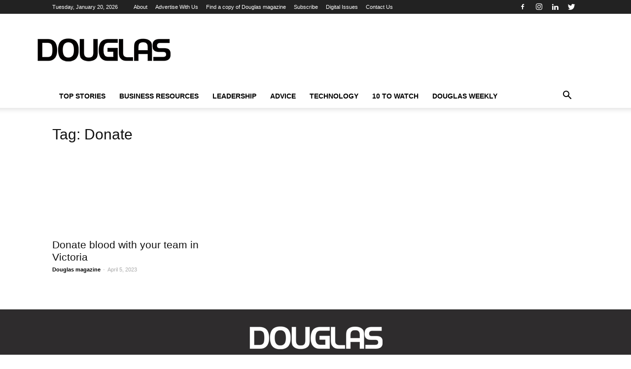

--- FILE ---
content_type: text/html; charset=UTF-8
request_url: https://www.douglasmagazine.com/tag/donate/
body_size: 19514
content:
<!doctype html >
<!--[if IE 8]><html class="ie8" lang="en"> <![endif]-->
<!--[if IE 9]><html class="ie9" lang="en"> <![endif]-->
<!--[if gt IE 8]><!--><html lang="en-US" prefix="og: https://ogp.me/ns#"> <!--<![endif]--><head><script data-no-optimize="1">var litespeed_docref=sessionStorage.getItem("litespeed_docref");litespeed_docref&&(Object.defineProperty(document,"referrer",{get:function(){return litespeed_docref}}),sessionStorage.removeItem("litespeed_docref"));</script> <title>Donate Archives - Douglas magazine</title><meta charset="UTF-8" /><meta name="viewport" content="width=device-width, initial-scale=1.0"><link rel="pingback" href="https://www.douglasmagazine.com/xmlrpc.php" /><link rel="icon" type="image/png" href="https://douglasmagazine.com/wp-content/uploads/2018/07/favicon.png"><meta name="robots" content="follow, noindex"/><meta property="og:locale" content="en_US" /><meta property="og:type" content="article" /><meta property="og:title" content="Donate Archives - Douglas magazine" /><meta property="og:url" content="https://www.douglasmagazine.com/tag/donate/" /><meta property="og:site_name" content="Douglas magazine" /><meta property="article:publisher" content="https://www.facebook.com/DouglasMagazineVictoria" /><meta name="twitter:card" content="summary_large_image" /><meta name="twitter:title" content="Donate Archives - Douglas magazine" /><meta name="twitter:site" content="@Douglasmagazine" /><meta name="twitter:label1" content="Posts" /><meta name="twitter:data1" content="1" /> <script type="application/ld+json" class="rank-math-schema-pro">{"@context":"https://schema.org","@graph":[{"@type":"Organization","@id":"https://www.douglasmagazine.com/#organization","name":"Douglas Magazine","sameAs":["https://www.facebook.com/DouglasMagazineVictoria","https://twitter.com/Douglasmagazine"]},{"@type":"WebSite","@id":"https://www.douglasmagazine.com/#website","url":"https://www.douglasmagazine.com","name":"Douglas magazine","publisher":{"@id":"https://www.douglasmagazine.com/#organization"},"inLanguage":"en-US"},{"@type":"CollectionPage","@id":"https://www.douglasmagazine.com/tag/donate/#webpage","url":"https://www.douglasmagazine.com/tag/donate/","name":"Donate Archives - Douglas magazine","isPartOf":{"@id":"https://www.douglasmagazine.com/#website"},"inLanguage":"en-US"}]}</script> <link rel='dns-prefetch' href='//fonts.googleapis.com' /><link rel="alternate" type="application/rss+xml" title="Douglas magazine &raquo; Feed" href="https://www.douglasmagazine.com/feed/" /><link rel="alternate" type="application/rss+xml" title="Douglas magazine &raquo; Comments Feed" href="https://www.douglasmagazine.com/comments/feed/" /><link rel="alternate" type="application/rss+xml" title="Douglas magazine &raquo; Donate Tag Feed" href="https://www.douglasmagazine.com/tag/donate/feed/" /><style id='wp-img-auto-sizes-contain-inline-css' type='text/css'>img:is([sizes=auto i],[sizes^="auto," i]){contain-intrinsic-size:3000px 1500px}
/*# sourceURL=wp-img-auto-sizes-contain-inline-css */</style><link data-optimized="2" rel="stylesheet" href="https://www.douglasmagazine.com/wp-content/litespeed/css/a9d9941b3d662fcdb4170d06ad1958ea.css?ver=c452a" /><style id='global-styles-inline-css' type='text/css'>:root{--wp--preset--aspect-ratio--square: 1;--wp--preset--aspect-ratio--4-3: 4/3;--wp--preset--aspect-ratio--3-4: 3/4;--wp--preset--aspect-ratio--3-2: 3/2;--wp--preset--aspect-ratio--2-3: 2/3;--wp--preset--aspect-ratio--16-9: 16/9;--wp--preset--aspect-ratio--9-16: 9/16;--wp--preset--color--black: #000000;--wp--preset--color--cyan-bluish-gray: #abb8c3;--wp--preset--color--white: #ffffff;--wp--preset--color--pale-pink: #f78da7;--wp--preset--color--vivid-red: #cf2e2e;--wp--preset--color--luminous-vivid-orange: #ff6900;--wp--preset--color--luminous-vivid-amber: #fcb900;--wp--preset--color--light-green-cyan: #7bdcb5;--wp--preset--color--vivid-green-cyan: #00d084;--wp--preset--color--pale-cyan-blue: #8ed1fc;--wp--preset--color--vivid-cyan-blue: #0693e3;--wp--preset--color--vivid-purple: #9b51e0;--wp--preset--gradient--vivid-cyan-blue-to-vivid-purple: linear-gradient(135deg,rgb(6,147,227) 0%,rgb(155,81,224) 100%);--wp--preset--gradient--light-green-cyan-to-vivid-green-cyan: linear-gradient(135deg,rgb(122,220,180) 0%,rgb(0,208,130) 100%);--wp--preset--gradient--luminous-vivid-amber-to-luminous-vivid-orange: linear-gradient(135deg,rgb(252,185,0) 0%,rgb(255,105,0) 100%);--wp--preset--gradient--luminous-vivid-orange-to-vivid-red: linear-gradient(135deg,rgb(255,105,0) 0%,rgb(207,46,46) 100%);--wp--preset--gradient--very-light-gray-to-cyan-bluish-gray: linear-gradient(135deg,rgb(238,238,238) 0%,rgb(169,184,195) 100%);--wp--preset--gradient--cool-to-warm-spectrum: linear-gradient(135deg,rgb(74,234,220) 0%,rgb(151,120,209) 20%,rgb(207,42,186) 40%,rgb(238,44,130) 60%,rgb(251,105,98) 80%,rgb(254,248,76) 100%);--wp--preset--gradient--blush-light-purple: linear-gradient(135deg,rgb(255,206,236) 0%,rgb(152,150,240) 100%);--wp--preset--gradient--blush-bordeaux: linear-gradient(135deg,rgb(254,205,165) 0%,rgb(254,45,45) 50%,rgb(107,0,62) 100%);--wp--preset--gradient--luminous-dusk: linear-gradient(135deg,rgb(255,203,112) 0%,rgb(199,81,192) 50%,rgb(65,88,208) 100%);--wp--preset--gradient--pale-ocean: linear-gradient(135deg,rgb(255,245,203) 0%,rgb(182,227,212) 50%,rgb(51,167,181) 100%);--wp--preset--gradient--electric-grass: linear-gradient(135deg,rgb(202,248,128) 0%,rgb(113,206,126) 100%);--wp--preset--gradient--midnight: linear-gradient(135deg,rgb(2,3,129) 0%,rgb(40,116,252) 100%);--wp--preset--font-size--small: 13px;--wp--preset--font-size--medium: 20px;--wp--preset--font-size--large: 36px;--wp--preset--font-size--x-large: 42px;--wp--preset--spacing--20: 0.44rem;--wp--preset--spacing--30: 0.67rem;--wp--preset--spacing--40: 1rem;--wp--preset--spacing--50: 1.5rem;--wp--preset--spacing--60: 2.25rem;--wp--preset--spacing--70: 3.38rem;--wp--preset--spacing--80: 5.06rem;--wp--preset--shadow--natural: 6px 6px 9px rgba(0, 0, 0, 0.2);--wp--preset--shadow--deep: 12px 12px 50px rgba(0, 0, 0, 0.4);--wp--preset--shadow--sharp: 6px 6px 0px rgba(0, 0, 0, 0.2);--wp--preset--shadow--outlined: 6px 6px 0px -3px rgb(255, 255, 255), 6px 6px rgb(0, 0, 0);--wp--preset--shadow--crisp: 6px 6px 0px rgb(0, 0, 0);}:where(.is-layout-flex){gap: 0.5em;}:where(.is-layout-grid){gap: 0.5em;}body .is-layout-flex{display: flex;}.is-layout-flex{flex-wrap: wrap;align-items: center;}.is-layout-flex > :is(*, div){margin: 0;}body .is-layout-grid{display: grid;}.is-layout-grid > :is(*, div){margin: 0;}:where(.wp-block-columns.is-layout-flex){gap: 2em;}:where(.wp-block-columns.is-layout-grid){gap: 2em;}:where(.wp-block-post-template.is-layout-flex){gap: 1.25em;}:where(.wp-block-post-template.is-layout-grid){gap: 1.25em;}.has-black-color{color: var(--wp--preset--color--black) !important;}.has-cyan-bluish-gray-color{color: var(--wp--preset--color--cyan-bluish-gray) !important;}.has-white-color{color: var(--wp--preset--color--white) !important;}.has-pale-pink-color{color: var(--wp--preset--color--pale-pink) !important;}.has-vivid-red-color{color: var(--wp--preset--color--vivid-red) !important;}.has-luminous-vivid-orange-color{color: var(--wp--preset--color--luminous-vivid-orange) !important;}.has-luminous-vivid-amber-color{color: var(--wp--preset--color--luminous-vivid-amber) !important;}.has-light-green-cyan-color{color: var(--wp--preset--color--light-green-cyan) !important;}.has-vivid-green-cyan-color{color: var(--wp--preset--color--vivid-green-cyan) !important;}.has-pale-cyan-blue-color{color: var(--wp--preset--color--pale-cyan-blue) !important;}.has-vivid-cyan-blue-color{color: var(--wp--preset--color--vivid-cyan-blue) !important;}.has-vivid-purple-color{color: var(--wp--preset--color--vivid-purple) !important;}.has-black-background-color{background-color: var(--wp--preset--color--black) !important;}.has-cyan-bluish-gray-background-color{background-color: var(--wp--preset--color--cyan-bluish-gray) !important;}.has-white-background-color{background-color: var(--wp--preset--color--white) !important;}.has-pale-pink-background-color{background-color: var(--wp--preset--color--pale-pink) !important;}.has-vivid-red-background-color{background-color: var(--wp--preset--color--vivid-red) !important;}.has-luminous-vivid-orange-background-color{background-color: var(--wp--preset--color--luminous-vivid-orange) !important;}.has-luminous-vivid-amber-background-color{background-color: var(--wp--preset--color--luminous-vivid-amber) !important;}.has-light-green-cyan-background-color{background-color: var(--wp--preset--color--light-green-cyan) !important;}.has-vivid-green-cyan-background-color{background-color: var(--wp--preset--color--vivid-green-cyan) !important;}.has-pale-cyan-blue-background-color{background-color: var(--wp--preset--color--pale-cyan-blue) !important;}.has-vivid-cyan-blue-background-color{background-color: var(--wp--preset--color--vivid-cyan-blue) !important;}.has-vivid-purple-background-color{background-color: var(--wp--preset--color--vivid-purple) !important;}.has-black-border-color{border-color: var(--wp--preset--color--black) !important;}.has-cyan-bluish-gray-border-color{border-color: var(--wp--preset--color--cyan-bluish-gray) !important;}.has-white-border-color{border-color: var(--wp--preset--color--white) !important;}.has-pale-pink-border-color{border-color: var(--wp--preset--color--pale-pink) !important;}.has-vivid-red-border-color{border-color: var(--wp--preset--color--vivid-red) !important;}.has-luminous-vivid-orange-border-color{border-color: var(--wp--preset--color--luminous-vivid-orange) !important;}.has-luminous-vivid-amber-border-color{border-color: var(--wp--preset--color--luminous-vivid-amber) !important;}.has-light-green-cyan-border-color{border-color: var(--wp--preset--color--light-green-cyan) !important;}.has-vivid-green-cyan-border-color{border-color: var(--wp--preset--color--vivid-green-cyan) !important;}.has-pale-cyan-blue-border-color{border-color: var(--wp--preset--color--pale-cyan-blue) !important;}.has-vivid-cyan-blue-border-color{border-color: var(--wp--preset--color--vivid-cyan-blue) !important;}.has-vivid-purple-border-color{border-color: var(--wp--preset--color--vivid-purple) !important;}.has-vivid-cyan-blue-to-vivid-purple-gradient-background{background: var(--wp--preset--gradient--vivid-cyan-blue-to-vivid-purple) !important;}.has-light-green-cyan-to-vivid-green-cyan-gradient-background{background: var(--wp--preset--gradient--light-green-cyan-to-vivid-green-cyan) !important;}.has-luminous-vivid-amber-to-luminous-vivid-orange-gradient-background{background: var(--wp--preset--gradient--luminous-vivid-amber-to-luminous-vivid-orange) !important;}.has-luminous-vivid-orange-to-vivid-red-gradient-background{background: var(--wp--preset--gradient--luminous-vivid-orange-to-vivid-red) !important;}.has-very-light-gray-to-cyan-bluish-gray-gradient-background{background: var(--wp--preset--gradient--very-light-gray-to-cyan-bluish-gray) !important;}.has-cool-to-warm-spectrum-gradient-background{background: var(--wp--preset--gradient--cool-to-warm-spectrum) !important;}.has-blush-light-purple-gradient-background{background: var(--wp--preset--gradient--blush-light-purple) !important;}.has-blush-bordeaux-gradient-background{background: var(--wp--preset--gradient--blush-bordeaux) !important;}.has-luminous-dusk-gradient-background{background: var(--wp--preset--gradient--luminous-dusk) !important;}.has-pale-ocean-gradient-background{background: var(--wp--preset--gradient--pale-ocean) !important;}.has-electric-grass-gradient-background{background: var(--wp--preset--gradient--electric-grass) !important;}.has-midnight-gradient-background{background: var(--wp--preset--gradient--midnight) !important;}.has-small-font-size{font-size: var(--wp--preset--font-size--small) !important;}.has-medium-font-size{font-size: var(--wp--preset--font-size--medium) !important;}.has-large-font-size{font-size: var(--wp--preset--font-size--large) !important;}.has-x-large-font-size{font-size: var(--wp--preset--font-size--x-large) !important;}
/*# sourceURL=global-styles-inline-css */</style><style id='classic-theme-styles-inline-css' type='text/css'>/*! This file is auto-generated */
.wp-block-button__link{color:#fff;background-color:#32373c;border-radius:9999px;box-shadow:none;text-decoration:none;padding:calc(.667em + 2px) calc(1.333em + 2px);font-size:1.125em}.wp-block-file__button{background:#32373c;color:#fff;text-decoration:none}
/*# sourceURL=/wp-includes/css/classic-themes.min.css */</style> <script type="litespeed/javascript" data-src="https://www.douglasmagazine.com/wp-includes/js/jquery/jquery.min.js" id="jquery-core-js"></script> <script id="stripe_nfpluginsettings-js-extra" type="litespeed/javascript">var stripe_nfpluginsettings={"clearLogRestUrl":"https://www.douglasmagazine.com/wp-json/ninja-forms-stripe/v1/debug-log/delete-all","clearLogButtonId":"stripe_clear_debug_logger","downloadLogRestUrl":"https://www.douglasmagazine.com/wp-json/ninja-forms-stripe/v1/debug-log/get-all","downloadLogButtonId":"stripe_download_debug_logger","_wpnonce":"dffab3c958"}</script> <script id="file_uploads_nfpluginsettings-js-extra" type="litespeed/javascript">var params={"clearLogRestUrl":"https://www.douglasmagazine.com/wp-json/nf-file-uploads/debug-log/delete-all","clearLogButtonId":"file_uploads_clear_debug_logger","downloadLogRestUrl":"https://www.douglasmagazine.com/wp-json/nf-file-uploads/debug-log/get-all","downloadLogButtonId":"file_uploads_download_debug_logger"}</script> <script id="eg-frontend-script-js-extra" type="litespeed/javascript">var eg_frontend_js_object={"ajax_url":"https://www.douglasmagazine.com/wp-admin/admin-ajax.php","strings":{"video_missing":"Video URL missing"},"ajax_nonce":"c584053d73","plugin_url":"https://www.douglasmagazine.com/wp-content/plugins/everest-gallery-lite/"}</script> <script></script><link rel="https://api.w.org/" href="https://www.douglasmagazine.com/wp-json/" /><link rel="alternate" title="JSON" type="application/json" href="https://www.douglasmagazine.com/wp-json/wp/v2/tags/6969" /><meta name="generator" content="WordPress 6.9" />
 <script type="litespeed/javascript">!function(f,b,e,v,n,t,s){if(f.fbq)return;n=f.fbq=function(){n.callMethod?n.callMethod.apply(n,arguments):n.queue.push(arguments)};if(!f._fbq)f._fbq=n;n.push=n;n.loaded=!0;n.version='2.0';n.queue=[];t=b.createElement(e);t.async=!0;t.src=v;s=b.getElementsByTagName(e)[0];s.parentNode.insertBefore(t,s)}(window,document,'script','https://connect.facebook.net/en_US/fbevents.js');fbq('init','1034318900400927');fbq('track','PageView')</script> <noscript><img height="1" width="1" style="display:none" src="https://www.facebook.com/tr?id=1034318900400927&ev=PageView&noscript=1" /></noscript><meta name="google-site-verification" content="RWIkybIzUwS4fFY1CQ44JOiJeoOQtmBCNz-5vPbXjk4" /><meta name="google-site-verification" content="JWZxWyU4GtOL59CkXU3GUlmFBxrw1E31utVmLfucT4c" /><meta name="msvalidate.01" content="575FD5A2F5A70BCD3663E26082871141" /> <script type="litespeed/javascript" data-src="https://securepubads.g.doubleclick.net/tag/js/gpt.js"></script> <script type="litespeed/javascript">window.googletag=window.googletag||{cmd:[]};googletag.cmd.push(function(){googletag.defineSlot('/22106217964/douglasmagazine',[[300,250],[300,600],[320,50],[970,90],[970,250],[728,90]],'div-gpt-ad-1651534996512-0').addService(googletag.pubads());googletag.pubads().enableSingleRequest();googletag.enableServices()})</script>  <script type="litespeed/javascript" data-src="https://securepubads.g.doubleclick.net/tag/js/gpt.js"></script> <script type="litespeed/javascript">window.googletag=window.googletag||{cmd:[]};googletag.cmd.push(function(){googletag.defineSlot('/22106217964/douglasmagazine/ads_header_alpha',[728,90],'div-gpt-ad-1651535060240-0').addService(googletag.pubads());googletag.pubads().enableSingleRequest();googletag.enableServices()})</script>  <script type="litespeed/javascript" data-src="https://securepubads.g.doubleclick.net/tag/js/gpt.js"></script> <script type="litespeed/javascript">window.googletag=window.googletag||{cmd:[]};googletag.cmd.push(function(){googletag.defineSlot('/22106217964/douglasmagazine/ads_sidebar_alpha',[[300,250],[300,600],[300,50]],'div-gpt-ad-1651535128906-0').addService(googletag.pubads());googletag.pubads().enableSingleRequest();googletag.enableServices()})</script>  <script type="litespeed/javascript" data-src="https://securepubads.g.doubleclick.net/tag/js/gpt.js"></script> <script type="litespeed/javascript">window.googletag=window.googletag||{cmd:[]};googletag.cmd.push(function(){googletag.defineSlot('/22106217964/douglasmagazine/ads_sidebar_beta',[[300,250],[300,50],[300,600]],'div-gpt-ad-1651535188567-0').addService(googletag.pubads());googletag.pubads().enableSingleRequest();googletag.enableServices()})</script>  <script type="litespeed/javascript" data-src="https://securepubads.g.doubleclick.net/tag/js/gpt.js"></script> <script type="litespeed/javascript">window.googletag=window.googletag||{cmd:[]};googletag.cmd.push(function(){googletag.defineSlot('/22106217964/douglasmagazine/ads_sidebar_delta',[[300,50],[300,600],[300,250]],'div-gpt-ad-1651535246948-0').addService(googletag.pubads());googletag.pubads().enableSingleRequest();googletag.enableServices()})</script>  <script type="litespeed/javascript" data-src="https://securepubads.g.doubleclick.net/tag/js/gpt.js"></script> <script type="litespeed/javascript">window.googletag=window.googletag||{cmd:[]};googletag.cmd.push(function(){googletag.defineSlot('/22106217964/douglasmagazine/ads_sidebar_gamma',[[300,250],[300,600],[300,50]],'div-gpt-ad-1651535285449-0').addService(googletag.pubads());googletag.pubads().enableSingleRequest();googletag.enableServices()})</script>  <script defer type="litespeed/javascript">(function(h,o,t,j,a,r){h.hj=h.hj||function(){(h.hj.q=h.hj.q||[]).push(arguments)};h._hjSettings={hjid:1350431,hjsv:6};a=o.getElementsByTagName('head')[0];r=o.createElement('script');r.async=1;r.src=t+h._hjSettings.hjid+j+h._hjSettings.hjsv;a.appendChild(r)})(window,document,'https://static.hotjar.com/c/hotjar-','.js?sv=')</script> <meta name="yandex-verification" content="1d5c80645b8cbac3" /><meta name="facebook-domain-verification" content="6clxi3oyfarsk5otf0losckwib13ie" /><meta name="google-site-verification" content="usfF5-OHt6q_jDRMjyCZwcWLqIwBz8DoSxFeGpUUsQk" /> <script type="litespeed/javascript" data-src="https://pagead2.googlesyndication.com/pagead/js/adsbygoogle.js?client=ca-pub-7325695946477651"
     crossorigin="anonymous"></script> 
 <script type="litespeed/javascript" data-src="https://www.googletagmanager.com/gtag/js?id=G-VWCML8TQ0P"></script> <script>window.dataLayer = window.dataLayer || [];
  function gtag(){dataLayer.push(arguments);}
  gtag('js', new Date());

  gtag('config', 'G-VWCML8TQ0P');</script><!--[if lt IE 9]><script src="https://cdnjs.cloudflare.com/ajax/libs/html5shiv/3.7.3/html5shiv.js"></script><![endif]--><meta name="generator" content="Powered by WPBakery Page Builder - drag and drop page builder for WordPress."/> <script type="litespeed/javascript">var tdBlocksArray=[];function tdBlock(){this.id='';this.block_type=1;this.atts='';this.td_column_number='';this.td_current_page=1;this.post_count=0;this.found_posts=0;this.max_num_pages=0;this.td_filter_value='';this.is_ajax_running=!1;this.td_user_action='';this.header_color='';this.ajax_pagination_infinite_stop=''}(function(){var htmlTag=document.getElementsByTagName("html")[0];if(navigator.userAgent.indexOf("MSIE 10.0")>-1){htmlTag.className+=' ie10'}
if(!!navigator.userAgent.match(/Trident.*rv\:11\./)){htmlTag.className+=' ie11'}
if(navigator.userAgent.indexOf("Edge")>-1){htmlTag.className+=' ieEdge'}
if(/(iPad|iPhone|iPod)/g.test(navigator.userAgent)){htmlTag.className+=' td-md-is-ios'}
var user_agent=navigator.userAgent.toLowerCase();if(user_agent.indexOf("android")>-1){htmlTag.className+=' td-md-is-android'}
if(-1!==navigator.userAgent.indexOf('Mac OS X')){htmlTag.className+=' td-md-is-os-x'}
if(/chrom(e|ium)/.test(navigator.userAgent.toLowerCase())){htmlTag.className+=' td-md-is-chrome'}
if(-1!==navigator.userAgent.indexOf('Firefox')){htmlTag.className+=' td-md-is-firefox'}
if(-1!==navigator.userAgent.indexOf('Safari')&&-1===navigator.userAgent.indexOf('Chrome')){htmlTag.className+=' td-md-is-safari'}
if(-1!==navigator.userAgent.indexOf('IEMobile')){htmlTag.className+=' td-md-is-iemobile'}})();var tdLocalCache={};(function(){"use strict";tdLocalCache={data:{},remove:function(resource_id){delete tdLocalCache.data[resource_id]},exist:function(resource_id){return tdLocalCache.data.hasOwnProperty(resource_id)&&tdLocalCache.data[resource_id]!==null},get:function(resource_id){return tdLocalCache.data[resource_id]},set:function(resource_id,cachedData){tdLocalCache.remove(resource_id);tdLocalCache.data[resource_id]=cachedData}}})();var td_viewport_interval_list=[{"limitBottom":767,"sidebarWidth":228},{"limitBottom":1018,"sidebarWidth":300},{"limitBottom":1140,"sidebarWidth":324}];var td_animation_stack_effect="type0";var tds_animation_stack=!0;var td_animation_stack_specific_selectors=".entry-thumb, img";var td_animation_stack_general_selectors=".td-animation-stack img, .td-animation-stack .entry-thumb, .post img";var td_ajax_url="https:\/\/www.douglasmagazine.com\/wp-admin\/admin-ajax.php?td_theme_name=Newspaper&v=8.7.5";var td_get_template_directory_uri="https:\/\/www.douglasmagazine.com\/wp-content\/themes\/Newspaper";var tds_snap_menu="";var tds_logo_on_sticky="";var tds_header_style="";var td_please_wait="Please wait...";var td_email_user_pass_incorrect="User or password incorrect!";var td_email_user_incorrect="Email or username incorrect!";var td_email_incorrect="Email incorrect!";var tds_more_articles_on_post_enable="";var tds_more_articles_on_post_time_to_wait="";var tds_more_articles_on_post_pages_distance_from_top=0;var tds_theme_color_site_wide="#4db2ec";var tds_smart_sidebar="";var tdThemeName="Newspaper";var td_magnific_popup_translation_tPrev="Previous (Left arrow key)";var td_magnific_popup_translation_tNext="Next (Right arrow key)";var td_magnific_popup_translation_tCounter="%curr% of %total%";var td_magnific_popup_translation_ajax_tError="The content from %url% could not be loaded.";var td_magnific_popup_translation_image_tError="The image #%curr% could not be loaded.";var tdDateNamesI18n={"month_names":["January","February","March","April","May","June","July","August","September","October","November","December"],"month_names_short":["Jan","Feb","Mar","Apr","May","Jun","Jul","Aug","Sep","Oct","Nov","Dec"],"day_names":["Sunday","Monday","Tuesday","Wednesday","Thursday","Friday","Saturday"],"day_names_short":["Sun","Mon","Tue","Wed","Thu","Fri","Sat"]};var td_ad_background_click_link="";var td_ad_background_click_target=""</script> <meta name="google-site-verification" content="JWZxWyU4GtOL59CkXU3GUlmFBxrw1E31utVmLfucT4c" />
 <script type="litespeed/javascript">(function(w,d,s,l,i){w[l]=w[l]||[];w[l].push({'gtm.start':new Date().getTime(),event:'gtm.js'});var f=d.getElementsByTagName(s)[0],j=d.createElement(s),dl=l!='dataLayer'?'&l='+l:'';j.async=!0;j.src='https://www.googletagmanager.com/gtm.js?id='+i+dl;f.parentNode.insertBefore(j,f)})(window,document,'script','dataLayer','GTM-K5FS5SM')</script> <noscript><iframe data-lazyloaded="1" src="about:blank" data-litespeed-src="https://www.googletagmanager.com/ns.html?id=GTM-K5FS5SM"
height="0" width="0" style="display:none;visibility:hidden"></iframe></noscript> <script type="litespeed/javascript" data-src="https://www.googletagmanager.com/gtag/js?id=UA-32858985-1"></script> <script type="litespeed/javascript">window.dataLayer=window.dataLayer||[];function gtag(){dataLayer.push(arguments)}
gtag('js',new Date());gtag('config','UA-32858985-1')</script> <style type="text/css" id="wp-custom-css">.home .td_block_21 img {
	max-width: 150px ;
}

.search-results .td-main-content .td-module-thumb img {
	width: 150px ;
	height: 150px ;
	object-fit: cover ;
}

.search-results .td_search_subtitle {
	display: none ;
}</style><noscript><style>.wpb_animate_when_almost_visible { opacity: 1; }</style></noscript><style></style></head><body class="archive tag tag-donate tag-6969 wp-theme-Newspaper wp-child-theme-NewspaperJetDog extensive-vc-1.9.1 global-block-template-2 evc-predefined-style wpb-js-composer js-comp-ver-7.7.2 vc_responsive td-animation-stack-type0 td-full-layout" itemscope="itemscope" itemtype="https://schema.org/WebPage"><div class="td-scroll-up"><i class="td-icon-menu-up"></i></div><div class="td-menu-background"></div><div id="td-mobile-nav"><div class="td-mobile-container"><div class="td-menu-socials-wrap"><div class="td-menu-socials">
<span class="td-social-icon-wrap">
<a target="_blank" href="https://www.facebook.com/DouglasMagazineVictoria" title="Facebook">
<i class="td-icon-font td-icon-facebook"></i>
</a>
</span>
<span class="td-social-icon-wrap">
<a target="_blank" href="https://www.instagram.com/douglas_magazine" title="Instagram">
<i class="td-icon-font td-icon-instagram"></i>
</a>
</span>
<span class="td-social-icon-wrap">
<a target="_blank" href="https://www.linkedin.com/company/douglas-magazine-victoria" title="Linkedin">
<i class="td-icon-font td-icon-linkedin"></i>
</a>
</span>
<span class="td-social-icon-wrap">
<a target="_blank" href="https://twitter.com/Douglasmagazine" title="Twitter">
<i class="td-icon-font td-icon-twitter"></i>
</a>
</span></div><div class="td-mobile-close">
<a href="#"><i class="td-icon-close-mobile"></i></a></div></div><div class="td-mobile-content"><div class="menu-main-menu-container"><ul id="menu-main-menu" class="td-mobile-main-menu"><li id="menu-item-5491" class="menu-item menu-item-type-post_type menu-item-object-page menu-item-home menu-item-first menu-item-5491"><a href="https://www.douglasmagazine.com/">Top Stories</a></li><li id="menu-item-5499" class="menu-item menu-item-type-taxonomy menu-item-object-category menu-item-has-children menu-item-5499"><a href="https://www.douglasmagazine.com/category/victoria-business-news/">Business Resources<i class="td-icon-menu-right td-element-after"></i></a><ul class="sub-menu"><li id="menu-item-0" class="menu-item-0"><a href="https://www.douglasmagazine.com/category/victoria-business-news/city-issues/">City Issues</a></li><li class="menu-item-0"><a href="https://www.douglasmagazine.com/category/victoria-business-news/coping-with-covid/">Coping with COVID-19</a></li><li class="menu-item-0"><a href="https://www.douglasmagazine.com/category/victoria-business-news/marketing-during-covid-19/">Marketing During COVID-19</a></li><li class="menu-item-0"><a href="https://www.douglasmagazine.com/category/victoria-business-news/mid-north-island/">Mid-to-North Island</a></li><li class="menu-item-0"><a href="https://www.douglasmagazine.com/category/victoria-business-news/startups-new-business/">New Businesses</a></li><li class="menu-item-0"><a href="https://www.douglasmagazine.com/category/victoria-business-news/lifestyle-tourism/">Tourism and Culture</a></li></ul></li><li id="menu-item-10996" class="menu-item menu-item-type-taxonomy menu-item-object-category menu-item-has-children menu-item-10996"><a href="https://www.douglasmagazine.com/category/business-leadership/">Leadership<i class="td-icon-menu-right td-element-after"></i></a><ul class="sub-menu"><li class="menu-item-0"><a href="https://www.douglasmagazine.com/category/business-leadership/changemakers/">Changemakers</a></li><li class="menu-item-0"><a href="https://www.douglasmagazine.com/category/business-leadership/douglas-roundtable/">Douglas Roundtable</a></li><li class="menu-item-0"><a href="https://www.douglasmagazine.com/category/business-leadership/opinion/">Opinion</a></li><li class="menu-item-0"><a href="https://www.douglasmagazine.com/category/business-leadership/young-innovators/">Young Innovators</a></li></ul></li><li id="menu-item-5501" class="menu-item menu-item-type-taxonomy menu-item-object-category menu-item-has-children menu-item-5501"><a href="https://www.douglasmagazine.com/category/advice/">Advice<i class="td-icon-menu-right td-element-after"></i></a><ul class="sub-menu"><li class="menu-item-0"><a href="https://www.douglasmagazine.com/category/advice/communication-marketing-advice/">Communication and Marketing</a></li><li class="menu-item-0"><a href="https://www.douglasmagazine.com/category/advice/growth-hiring/">Growth and Hiring</a></li><li class="menu-item-0"><a href="https://www.douglasmagazine.com/category/advice/money/">Money</a></li></ul></li><li id="menu-item-5500" class="menu-item menu-item-type-taxonomy menu-item-object-category menu-item-has-children menu-item-5500"><a href="https://www.douglasmagazine.com/category/technology/">Technology<i class="td-icon-menu-right td-element-after"></i></a><ul class="sub-menu"><li class="menu-item-0"><a href="https://www.douglasmagazine.com/category/technology/media/">Media</a></li><li class="menu-item-0"><a href="https://www.douglasmagazine.com/category/technology/science/">Science</a></li></ul></li><li id="menu-item-25843" class="menu-item menu-item-type-custom menu-item-object-custom menu-item-has-children menu-item-25843"><a href="#">10 to Watch<i class="td-icon-menu-right td-element-after"></i></a><ul class="sub-menu"><li id="menu-item-28818" class="menu-item menu-item-type-taxonomy menu-item-object-category menu-item-28818"><a href="https://www.douglasmagazine.com/category/10-to-watch/2025/">2025 10 to Watch Winners</a></li><li id="menu-item-28819" class="menu-item menu-item-type-taxonomy menu-item-object-category menu-item-28819"><a href="https://www.douglasmagazine.com/category/10-to-watch/2024-10-to-watch-2/">2024 10 to Watch Winners</a></li><li id="menu-item-24638" class="menu-item menu-item-type-post_type menu-item-object-page menu-item-24638"><a href="https://www.douglasmagazine.com/2023-10-to-watch-winners/">2023 10 to Watch Winners</a></li><li id="menu-item-22997" class="menu-item menu-item-type-post_type menu-item-object-page menu-item-22997"><a href="https://www.douglasmagazine.com/douglas-magazine-10-to-watch-winners-2022/">2022 10 to Watch Winners</a></li><li id="menu-item-19939" class="menu-item menu-item-type-post_type menu-item-object-post menu-item-19939"><a href="https://www.douglasmagazine.com/celebrating-vancouver-islands-best-new-businesses-in-2021/">2021 10 to Watch Winners</a></li><li id="menu-item-18603" class="menu-item menu-item-type-post_type menu-item-object-page menu-item-18603"><a href="https://www.douglasmagazine.com/10-to-watch-2020-winners/">2020 10 to Watch Winners</a></li></ul></li><li id="menu-item-27504" class="menu-item menu-item-type-taxonomy menu-item-object-category menu-item-has-children menu-item-27504"><a href="https://www.douglasmagazine.com/category/douglas-weekly-2025/">Douglas Weekly<i class="td-icon-menu-right td-element-after"></i></a><ul class="sub-menu"><li id="menu-item-27613" class="menu-item menu-item-type-taxonomy menu-item-object-category menu-item-27613"><a href="https://www.douglasmagazine.com/category/douglas-weekly-2025/">Douglas Weekly 2025</a></li><li id="menu-item-27505" class="menu-item menu-item-type-taxonomy menu-item-object-category menu-item-27505"><a href="https://www.douglasmagazine.com/category/douglas-weekly-2024/">Douglas Weekly 2024</a></li><li id="menu-item-27506" class="menu-item menu-item-type-taxonomy menu-item-object-category menu-item-27506"><a href="https://www.douglasmagazine.com/category/douglas-weekly-2023/">Douglas Weekly 2023</a></li></ul></li></ul></div></div></div></div><div class="td-search-background"></div><div class="td-search-wrap-mob"><div class="td-drop-down-search" aria-labelledby="td-header-search-button"><form method="get" class="td-search-form" action="https://www.douglasmagazine.com/"><div class="td-search-close">
<a href="#"><i class="td-icon-close-mobile"></i></a></div><div role="search" class="td-search-input">
<span>Search</span>
<input id="td-header-search-mob" type="text" value="" name="s" autocomplete="off" /></div></form><div id="td-aj-search-mob"></div></div></div><div id="td-outer-wrap" class="td-theme-wrap"><div class="td-header-wrap td-header-style-1 "><div class="td-header-top-menu-full td-container-wrap "><div class="td-container td-header-row td-header-top-menu"><div class="top-bar-style-1"><div class="td-header-sp-top-menu"><div class="td_data_time"><div >
Tuesday, January 20, 2026</div></div><div class="menu-top-container"><ul id="menu-top-menu" class="top-header-menu"><li id="menu-item-5483" class="menu-item menu-item-type-post_type menu-item-object-page menu-item-first td-menu-item td-normal-menu menu-item-5483"><a href="https://www.douglasmagazine.com/about-us/">About</a></li><li id="menu-item-5484" class="menu-item menu-item-type-post_type menu-item-object-page td-menu-item td-normal-menu menu-item-5484"><a href="https://www.douglasmagazine.com/advertise/">Advertise With Us</a></li><li id="menu-item-5485" class="menu-item menu-item-type-post_type menu-item-object-page td-menu-item td-normal-menu menu-item-5485"><a href="https://www.douglasmagazine.com/find-a-copy/">Find a copy of Douglas magazine</a></li><li id="menu-item-10" class="menu-item menu-item-type-custom menu-item-object-custom td-menu-item td-normal-menu menu-item-10"><a href="/subscribe/">Subscribe</a></li><li id="menu-item-11987" class="menu-item menu-item-type-post_type menu-item-object-page td-menu-item td-normal-menu menu-item-11987"><a href="https://www.douglasmagazine.com/digital-issues/">Digital Issues</a></li><li id="menu-item-5486" class="menu-item menu-item-type-post_type menu-item-object-page td-menu-item td-normal-menu menu-item-5486"><a href="https://www.douglasmagazine.com/contact-us/">Contact Us</a></li></ul></div></div><div class="td-header-sp-top-widget">
<span class="td-social-icon-wrap">
<a target="_blank" href="https://www.facebook.com/DouglasMagazineVictoria" title="Facebook">
<i class="td-icon-font td-icon-facebook"></i>
</a>
</span>
<span class="td-social-icon-wrap">
<a target="_blank" href="https://www.instagram.com/douglas_magazine" title="Instagram">
<i class="td-icon-font td-icon-instagram"></i>
</a>
</span>
<span class="td-social-icon-wrap">
<a target="_blank" href="https://www.linkedin.com/company/douglas-magazine-victoria" title="Linkedin">
<i class="td-icon-font td-icon-linkedin"></i>
</a>
</span>
<span class="td-social-icon-wrap">
<a target="_blank" href="https://twitter.com/Douglasmagazine" title="Twitter">
<i class="td-icon-font td-icon-twitter"></i>
</a>
</span></div></div></div></div><div class="td-banner-wrap-full td-logo-wrap-full td-container-wrap td_stretch_container td_stretch_content_1200"><div class="td-container td-header-row td-header-header"><div class="td-header-sp-logo">
<a class="td-main-logo" href="https://www.douglasmagazine.com/">
<img data-lazyloaded="1" src="[data-uri]" width="272" height="90" class="td-retina-data" data-retina="https://douglasmagazine.com/wp-content/uploads/2018/07/Douglas-Logo-Blk-Top-Retina.png" data-src="https://douglasmagazine.com/wp-content/uploads/2019/08/Douglas-Logo-Blk-Top-sm.png" alt="Douglas Magazine" title="Victoria\'s Premier Business Media Brand"/>
<span class="td-visual-hidden">Douglas magazine</span>
</a></div><div class="td-header-sp-recs"><div class="td-header-rec-wrap"><div class="td-a-rec td-a-rec-id-header  td-rec-hide-on-p td_uid_1_697077a1de49f_rand td_block_template_2"><div class="td-all-devices"><div class='code-block code-block-1' style='margin: 8px 0; clear: both;'><div id='div-gpt-ad-1651535060240-0' style='min-width: 728px; min-height: 90px;'> <script type="litespeed/javascript">googletag.cmd.push(function(){googletag.display('div-gpt-ad-1651535060240-0')})</script> </div></div></div></div></div></div></div></div><div class="td-header-menu-wrap-full td-container-wrap "><div class="td-header-menu-wrap td-header-gradient "><div class="td-container td-header-row td-header-main-menu"><div id="td-header-menu" role="navigation"><div id="td-top-mobile-toggle"><a href="#"><i class="td-icon-font td-icon-mobile"></i></a></div><div class="td-main-menu-logo td-logo-in-header">
<a class="td-main-logo" href="https://www.douglasmagazine.com/">
<img data-lazyloaded="1" src="[data-uri]" width="272" height="90" class="td-retina-data" data-retina="https://douglasmagazine.com/wp-content/uploads/2018/07/Douglas-Logo-Blk-Top-Retina.png" data-src="https://douglasmagazine.com/wp-content/uploads/2019/08/Douglas-Logo-Blk-Top-sm.png" alt="Douglas Magazine" title="Victoria\'s Premier Business Media Brand"/>
</a></div><div class="menu-main-menu-container"><ul id="menu-main-menu-1" class="sf-menu"><li class="menu-item menu-item-type-post_type menu-item-object-page menu-item-home menu-item-first td-menu-item td-normal-menu menu-item-5491"><a href="https://www.douglasmagazine.com/">Top Stories</a></li><li class="menu-item menu-item-type-taxonomy menu-item-object-category td-menu-item td-mega-menu menu-item-5499"><a href="https://www.douglasmagazine.com/category/victoria-business-news/">Business Resources</a><ul class="sub-menu"><li class="menu-item-0"><div class="td-container-border"><div class="td-mega-grid"><div class="td_block_wrap td_block_mega_menu td_uid_2_697077a1e1a26_rand td_with_ajax_pagination td-pb-border-top td_block_template_2"  data-td-block-uid="td_uid_2_697077a1e1a26" ><script type="litespeed/javascript">var block_td_uid_2_697077a1e1a26=new tdBlock();block_td_uid_2_697077a1e1a26.id="td_uid_2_697077a1e1a26";block_td_uid_2_697077a1e1a26.atts='{"limit":4,"td_column_number":3,"ajax_pagination":"next_prev","category_id":"4","show_child_cat":30,"td_ajax_filter_type":"td_category_ids_filter","td_ajax_preloading":"","block_template_id":"","header_color":"","ajax_pagination_infinite_stop":"","offset":"","td_filter_default_txt":"","td_ajax_filter_ids":"","el_class":"","color_preset":"","border_top":"","css":"","tdc_css":"","class":"td_uid_2_697077a1e1a26_rand","tdc_css_class":"td_uid_2_697077a1e1a26_rand","tdc_css_class_style":"td_uid_2_697077a1e1a26_rand_style"}';block_td_uid_2_697077a1e1a26.td_column_number="3";block_td_uid_2_697077a1e1a26.block_type="td_block_mega_menu";block_td_uid_2_697077a1e1a26.post_count="4";block_td_uid_2_697077a1e1a26.found_posts="1097";block_td_uid_2_697077a1e1a26.header_color="";block_td_uid_2_697077a1e1a26.ajax_pagination_infinite_stop="";block_td_uid_2_697077a1e1a26.max_num_pages="275";tdBlocksArray.push(block_td_uid_2_697077a1e1a26)</script><div class="td_mega_menu_sub_cats"><div class="block-mega-child-cats"><a class="cur-sub-cat mega-menu-sub-cat-td_uid_2_697077a1e1a26" id="td_uid_3_697077a1e6857" data-td_block_id="td_uid_2_697077a1e1a26" data-td_filter_value="" href="https://www.douglasmagazine.com/category/victoria-business-news/">All</a><a class="mega-menu-sub-cat-td_uid_2_697077a1e1a26"  id="td_uid_4_697077a1e6928" data-td_block_id="td_uid_2_697077a1e1a26" data-td_filter_value="164" href="https://www.douglasmagazine.com/category/victoria-business-news/city-issues/">City Issues</a><a class="mega-menu-sub-cat-td_uid_2_697077a1e1a26"  id="td_uid_5_697077a1e69dc" data-td_block_id="td_uid_2_697077a1e1a26" data-td_filter_value="2852" href="https://www.douglasmagazine.com/category/victoria-business-news/coping-with-covid/">Coping with COVID-19</a><a class="mega-menu-sub-cat-td_uid_2_697077a1e1a26"  id="td_uid_6_697077a1e6a7b" data-td_block_id="td_uid_2_697077a1e1a26" data-td_filter_value="3960" href="https://www.douglasmagazine.com/category/victoria-business-news/marketing-during-covid-19/">Marketing During COVID-19</a><a class="mega-menu-sub-cat-td_uid_2_697077a1e1a26"  id="td_uid_7_697077a1e6b11" data-td_block_id="td_uid_2_697077a1e1a26" data-td_filter_value="165" href="https://www.douglasmagazine.com/category/victoria-business-news/mid-north-island/">Mid-to-North Island</a><a class="mega-menu-sub-cat-td_uid_2_697077a1e1a26"  id="td_uid_8_697077a1e6ba3" data-td_block_id="td_uid_2_697077a1e1a26" data-td_filter_value="11" href="https://www.douglasmagazine.com/category/victoria-business-news/startups-new-business/">New Businesses</a><a class="mega-menu-sub-cat-td_uid_2_697077a1e1a26"  id="td_uid_9_697077a1e6c30" data-td_block_id="td_uid_2_697077a1e1a26" data-td_filter_value="12" href="https://www.douglasmagazine.com/category/victoria-business-news/lifestyle-tourism/">Tourism and Culture</a></div></div><div id=td_uid_2_697077a1e1a26 class="td_block_inner"><div class="td-mega-row"><div class="td-mega-span"><div class="td_module_mega_menu td_mod_mega_menu"><div class="td-module-image"><div class="td-module-thumb"><a href="https://www.douglasmagazine.com/victoria-business-shoplifting-prevention" rel="bookmark" class="td-image-wrap" title="Safeguarding the Store"><img data-lazyloaded="1" src="[data-uri]" width="218" height="150" class="entry-thumb" data-src="https://www.douglasmagazine.com/wp-content/uploads/2026/01/retail-security-victoria-bc-218x150.jpg.webp" data-srcset="https://www.douglasmagazine.com/wp-content/uploads/2026/01/retail-security-victoria-bc-218x150.jpg.webp 218w, https://www.douglasmagazine.com/wp-content/uploads/2026/01/retail-security-victoria-bc-100x70.jpg.webp 100w" data-sizes="(max-width: 218px) 100vw, 218px" alt="retail security Victoria BC" title="Safeguarding the Store"/></a></div></div><div class="item-details"><h3 class="entry-title td-module-title"><a href="https://www.douglasmagazine.com/victoria-business-shoplifting-prevention" rel="bookmark" title="Safeguarding the Store">Safeguarding the Store</a></h3></div></div></div><div class="td-mega-span"><div class="td_module_mega_menu td_mod_mega_menu"><div class="td-module-image"><div class="td-module-thumb"><a href="https://www.douglasmagazine.com/downtown-victoria-economic-pressures-2026" rel="bookmark" class="td-image-wrap" title="Get On With It &#8211; Victoria 2026: Part Three"><img data-lazyloaded="1" src="[data-uri]" width="218" height="150" class="entry-thumb" data-src="https://www.douglasmagazine.com/wp-content/uploads/2026/01/victoria-2026-housing-and-affordability-218x150.jpg.webp" data-srcset="https://www.douglasmagazine.com/wp-content/uploads/2026/01/victoria-2026-housing-and-affordability-218x150.jpg.webp 218w, https://www.douglasmagazine.com/wp-content/uploads/2026/01/victoria-2026-housing-and-affordability-100x70.jpg.webp 100w" data-sizes="(max-width: 218px) 100vw, 218px" alt="housing and construction in Victoria BC" title="Get On With It &#8211; Victoria 2026: Part Three"/></a></div></div><div class="item-details"><h3 class="entry-title td-module-title"><a href="https://www.douglasmagazine.com/downtown-victoria-economic-pressures-2026" rel="bookmark" title="Get On With It &#8211; Victoria 2026: Part Three">Get On With It &#8211; Victoria 2026: Part Three</a></h3></div></div></div><div class="td-mega-span"><div class="td_module_mega_menu td_mod_mega_menu"><div class="td-module-image"><div class="td-module-thumb"><a href="https://www.douglasmagazine.com/victoria-transit-parking-business-solutions-2026" rel="bookmark" class="td-image-wrap" title="Get On With It &#8211; Victoria 2026: Part Two"><img data-lazyloaded="1" src="[data-uri]" width="218" height="150" class="entry-thumb" data-src="https://www.douglasmagazine.com/wp-content/uploads/2026/01/victoria-2026-infrastructure-and-transportation-218x150.jpg.webp" data-srcset="https://www.douglasmagazine.com/wp-content/uploads/2026/01/victoria-2026-infrastructure-and-transportation-218x150.jpg.webp 218w, https://www.douglasmagazine.com/wp-content/uploads/2026/01/victoria-2026-infrastructure-and-transportation-100x70.jpg.webp 100w" data-sizes="(max-width: 218px) 100vw, 218px" alt="Aerial view of Victoria&#039;s harbor." title="Get On With It &#8211; Victoria 2026: Part Two"/></a></div></div><div class="item-details"><h3 class="entry-title td-module-title"><a href="https://www.douglasmagazine.com/victoria-transit-parking-business-solutions-2026" rel="bookmark" title="Get On With It &#8211; Victoria 2026: Part Two">Get On With It &#8211; Victoria 2026: Part Two</a></h3></div></div></div><div class="td-mega-span"><div class="td_module_mega_menu td_mod_mega_menu"><div class="td-module-image"><div class="td-module-thumb"><a href="https://www.douglasmagazine.com/victoria-2026-downtown-safety" rel="bookmark" class="td-image-wrap" title="Get On With It &#8211; Victoria 2026: Part One"><img data-lazyloaded="1" src="[data-uri]" width="218" height="150" class="entry-thumb" data-src="https://www.douglasmagazine.com/wp-content/uploads/2026/01/victoria-2026-downtown-safety-218x150.jpg.webp" data-srcset="https://www.douglasmagazine.com/wp-content/uploads/2026/01/victoria-2026-downtown-safety-218x150.jpg.webp 218w, https://www.douglasmagazine.com/wp-content/uploads/2026/01/victoria-2026-downtown-safety-100x70.jpg.webp 100w" data-sizes="(max-width: 218px) 100vw, 218px" alt="downtown Victoria BC" title="Get On With It &#8211; Victoria 2026: Part One"/></a></div></div><div class="item-details"><h3 class="entry-title td-module-title"><a href="https://www.douglasmagazine.com/victoria-2026-downtown-safety" rel="bookmark" title="Get On With It &#8211; Victoria 2026: Part One">Get On With It &#8211; Victoria 2026: Part One</a></h3></div></div></div></div></div><div class="td-next-prev-wrap"><a href="#" class="td-ajax-prev-page ajax-page-disabled" id="prev-page-td_uid_2_697077a1e1a26" data-td_block_id="td_uid_2_697077a1e1a26"><i class="td-icon-font td-icon-menu-left"></i></a><a href="#"  class="td-ajax-next-page" id="next-page-td_uid_2_697077a1e1a26" data-td_block_id="td_uid_2_697077a1e1a26"><i class="td-icon-font td-icon-menu-right"></i></a></div><div class="clearfix"></div></div></div></div></li></ul></li><li class="menu-item menu-item-type-taxonomy menu-item-object-category td-menu-item td-mega-menu menu-item-10996"><a href="https://www.douglasmagazine.com/category/business-leadership/">Leadership</a><ul class="sub-menu"><li class="menu-item-0"><div class="td-container-border"><div class="td-mega-grid"><div class="td_block_wrap td_block_mega_menu td_uid_10_697077a1ea69b_rand td_with_ajax_pagination td-pb-border-top td_block_template_2"  data-td-block-uid="td_uid_10_697077a1ea69b" ><script type="litespeed/javascript">var block_td_uid_10_697077a1ea69b=new tdBlock();block_td_uid_10_697077a1ea69b.id="td_uid_10_697077a1ea69b";block_td_uid_10_697077a1ea69b.atts='{"limit":4,"td_column_number":3,"ajax_pagination":"next_prev","category_id":"18","show_child_cat":30,"td_ajax_filter_type":"td_category_ids_filter","td_ajax_preloading":"","block_template_id":"","header_color":"","ajax_pagination_infinite_stop":"","offset":"","td_filter_default_txt":"","td_ajax_filter_ids":"","el_class":"","color_preset":"","border_top":"","css":"","tdc_css":"","class":"td_uid_10_697077a1ea69b_rand","tdc_css_class":"td_uid_10_697077a1ea69b_rand","tdc_css_class_style":"td_uid_10_697077a1ea69b_rand_style"}';block_td_uid_10_697077a1ea69b.td_column_number="3";block_td_uid_10_697077a1ea69b.block_type="td_block_mega_menu";block_td_uid_10_697077a1ea69b.post_count="4";block_td_uid_10_697077a1ea69b.found_posts="423";block_td_uid_10_697077a1ea69b.header_color="";block_td_uid_10_697077a1ea69b.ajax_pagination_infinite_stop="";block_td_uid_10_697077a1ea69b.max_num_pages="106";tdBlocksArray.push(block_td_uid_10_697077a1ea69b)</script><div class="td_mega_menu_sub_cats"><div class="block-mega-child-cats"><a class="cur-sub-cat mega-menu-sub-cat-td_uid_10_697077a1ea69b" id="td_uid_11_697077a1ede86" data-td_block_id="td_uid_10_697077a1ea69b" data-td_filter_value="" href="https://www.douglasmagazine.com/category/business-leadership/">All</a><a class="mega-menu-sub-cat-td_uid_10_697077a1ea69b"  id="td_uid_12_697077a1edf60" data-td_block_id="td_uid_10_697077a1ea69b" data-td_filter_value="5" href="https://www.douglasmagazine.com/category/business-leadership/changemakers/">Changemakers</a><a class="mega-menu-sub-cat-td_uid_10_697077a1ea69b"  id="td_uid_13_697077a1ee018" data-td_block_id="td_uid_10_697077a1ea69b" data-td_filter_value="6565" href="https://www.douglasmagazine.com/category/business-leadership/douglas-roundtable/">Douglas Roundtable</a><a class="mega-menu-sub-cat-td_uid_10_697077a1ea69b"  id="td_uid_14_697077a1ee120" data-td_block_id="td_uid_10_697077a1ea69b" data-td_filter_value="167" href="https://www.douglasmagazine.com/category/business-leadership/opinion/">Opinion</a><a class="mega-menu-sub-cat-td_uid_10_697077a1ea69b"  id="td_uid_15_697077a1ee1c8" data-td_block_id="td_uid_10_697077a1ea69b" data-td_filter_value="166" href="https://www.douglasmagazine.com/category/business-leadership/young-innovators/">Young Innovators</a></div></div><div id=td_uid_10_697077a1ea69b class="td_block_inner"><div class="td-mega-row"><div class="td-mega-span"><div class="td_module_mega_menu td_mod_mega_menu"><div class="td-module-image"><div class="td-module-thumb"><a href="https://www.douglasmagazine.com/camosun-kenyan-students-leadership-entrepreneurship" rel="bookmark" class="td-image-wrap" title="Camosun’s Kenyan Connection"><img data-lazyloaded="1" src="[data-uri]" width="218" height="150" class="entry-thumb" data-src="https://www.douglasmagazine.com/wp-content/uploads/2026/01/camosun-college-leadership-program-218x150.jpg.webp" data-srcset="https://www.douglasmagazine.com/wp-content/uploads/2026/01/camosun-college-leadership-program-218x150.jpg.webp 218w, https://www.douglasmagazine.com/wp-content/uploads/2026/01/camosun-college-leadership-program-100x70.jpg.webp 100w" data-sizes="(max-width: 218px) 100vw, 218px" alt="Camosun College leadership program" title="Camosun’s Kenyan Connection"/></a></div></div><div class="item-details"><h3 class="entry-title td-module-title"><a href="https://www.douglasmagazine.com/camosun-kenyan-students-leadership-entrepreneurship" rel="bookmark" title="Camosun’s Kenyan Connection">Camosun’s Kenyan Connection</a></h3></div></div></div><div class="td-mega-span"><div class="td_module_mega_menu td_mod_mega_menu"><div class="td-module-image"><div class="td-module-thumb"><a href="https://www.douglasmagazine.com/dan-pontefract-future-of-work" rel="bookmark" class="td-image-wrap" title="Future-proof the Workplace"><img data-lazyloaded="1" src="[data-uri]" width="218" height="150" class="entry-thumb" data-src="https://www.douglasmagazine.com/wp-content/uploads/2026/01/what-an-aging-workforce-means-for-canadian-business-218x150.jpg.webp" data-srcset="https://www.douglasmagazine.com/wp-content/uploads/2026/01/what-an-aging-workforce-means-for-canadian-business-218x150.jpg.webp 218w, https://www.douglasmagazine.com/wp-content/uploads/2026/01/what-an-aging-workforce-means-for-canadian-business-100x70.jpg.webp 100w" data-sizes="(max-width: 218px) 100vw, 218px" alt="What an Aging Workforce Means for Canadian Business" title="Future-proof the Workplace"/></a></div></div><div class="item-details"><h3 class="entry-title td-module-title"><a href="https://www.douglasmagazine.com/dan-pontefract-future-of-work" rel="bookmark" title="Future-proof the Workplace">Future-proof the Workplace</a></h3></div></div></div><div class="td-mega-span"><div class="td_module_mega_menu td_mod_mega_menu"><div class="td-module-image"><div class="td-module-thumb"><a href="https://www.douglasmagazine.com/ecostar-awards-vancouver-island-2025" rel="bookmark" class="td-image-wrap" title="Green Leaders"><img data-lazyloaded="1" src="[data-uri]" width="218" height="150" class="entry-thumb" data-src="https://www.douglasmagazine.com/wp-content/uploads/2025/12/eco-friendly-business-awards-canada-218x150.jpg.webp" data-srcset="https://www.douglasmagazine.com/wp-content/uploads/2025/12/eco-friendly-business-awards-canada-218x150.jpg.webp 218w, https://www.douglasmagazine.com/wp-content/uploads/2025/12/eco-friendly-business-awards-canada-100x70.jpg.webp 100w" data-sizes="(max-width: 218px) 100vw, 218px" alt="eco-friendly business awards Canada" title="Green Leaders"/></a></div></div><div class="item-details"><h3 class="entry-title td-module-title"><a href="https://www.douglasmagazine.com/ecostar-awards-vancouver-island-2025" rel="bookmark" title="Green Leaders">Green Leaders</a></h3></div></div></div><div class="td-mega-span"><div class="td_module_mega_menu td_mod_mega_menu"><div class="td-module-image"><div class="td-module-thumb"><a href="https://www.douglasmagazine.com/victoria-post-secondary-education" rel="bookmark" class="td-image-wrap" title="Top of the Class"><img data-lazyloaded="1" src="[data-uri]" width="218" height="150" class="entry-thumb" data-src="https://www.douglasmagazine.com/wp-content/uploads/2025/11/post-secondary-education-victoria-1-218x150.jpg.webp" data-srcset="https://www.douglasmagazine.com/wp-content/uploads/2025/11/post-secondary-education-victoria-1-218x150.jpg.webp 218w, https://www.douglasmagazine.com/wp-content/uploads/2025/11/post-secondary-education-victoria-1-100x70.jpg.webp 100w" data-sizes="(max-width: 218px) 100vw, 218px" alt="Young building Provincial Normal School" title="Top of the Class"/></a></div></div><div class="item-details"><h3 class="entry-title td-module-title"><a href="https://www.douglasmagazine.com/victoria-post-secondary-education" rel="bookmark" title="Top of the Class">Top of the Class</a></h3></div></div></div></div></div><div class="td-next-prev-wrap"><a href="#" class="td-ajax-prev-page ajax-page-disabled" id="prev-page-td_uid_10_697077a1ea69b" data-td_block_id="td_uid_10_697077a1ea69b"><i class="td-icon-font td-icon-menu-left"></i></a><a href="#"  class="td-ajax-next-page" id="next-page-td_uid_10_697077a1ea69b" data-td_block_id="td_uid_10_697077a1ea69b"><i class="td-icon-font td-icon-menu-right"></i></a></div><div class="clearfix"></div></div></div></div></li></ul></li><li class="menu-item menu-item-type-taxonomy menu-item-object-category td-menu-item td-mega-menu menu-item-5501"><a href="https://www.douglasmagazine.com/category/advice/">Advice</a><ul class="sub-menu"><li class="menu-item-0"><div class="td-container-border"><div class="td-mega-grid"><div class="td_block_wrap td_block_mega_menu td_uid_16_697077a1f1f2f_rand td_with_ajax_pagination td-pb-border-top td_block_template_2"  data-td-block-uid="td_uid_16_697077a1f1f2f" ><script type="litespeed/javascript">var block_td_uid_16_697077a1f1f2f=new tdBlock();block_td_uid_16_697077a1f1f2f.id="td_uid_16_697077a1f1f2f";block_td_uid_16_697077a1f1f2f.atts='{"limit":4,"td_column_number":3,"ajax_pagination":"next_prev","category_id":"13","show_child_cat":30,"td_ajax_filter_type":"td_category_ids_filter","td_ajax_preloading":"","block_template_id":"","header_color":"","ajax_pagination_infinite_stop":"","offset":"","td_filter_default_txt":"","td_ajax_filter_ids":"","el_class":"","color_preset":"","border_top":"","css":"","tdc_css":"","class":"td_uid_16_697077a1f1f2f_rand","tdc_css_class":"td_uid_16_697077a1f1f2f_rand","tdc_css_class_style":"td_uid_16_697077a1f1f2f_rand_style"}';block_td_uid_16_697077a1f1f2f.td_column_number="3";block_td_uid_16_697077a1f1f2f.block_type="td_block_mega_menu";block_td_uid_16_697077a1f1f2f.post_count="4";block_td_uid_16_697077a1f1f2f.found_posts="390";block_td_uid_16_697077a1f1f2f.header_color="";block_td_uid_16_697077a1f1f2f.ajax_pagination_infinite_stop="";block_td_uid_16_697077a1f1f2f.max_num_pages="98";tdBlocksArray.push(block_td_uid_16_697077a1f1f2f)</script><div class="td_mega_menu_sub_cats"><div class="block-mega-child-cats"><a class="cur-sub-cat mega-menu-sub-cat-td_uid_16_697077a1f1f2f" id="td_uid_17_697077a200e1e" data-td_block_id="td_uid_16_697077a1f1f2f" data-td_filter_value="" href="https://www.douglasmagazine.com/category/advice/">All</a><a class="mega-menu-sub-cat-td_uid_16_697077a1f1f2f"  id="td_uid_18_697077a200fa0" data-td_block_id="td_uid_16_697077a1f1f2f" data-td_filter_value="6" href="https://www.douglasmagazine.com/category/advice/communication-marketing-advice/">Communication and Marketing</a><a class="mega-menu-sub-cat-td_uid_16_697077a1f1f2f"  id="td_uid_19_697077a2010dd" data-td_block_id="td_uid_16_697077a1f1f2f" data-td_filter_value="159" href="https://www.douglasmagazine.com/category/advice/growth-hiring/">Growth and Hiring</a><a class="mega-menu-sub-cat-td_uid_16_697077a1f1f2f"  id="td_uid_20_697077a201190" data-td_block_id="td_uid_16_697077a1f1f2f" data-td_filter_value="7" href="https://www.douglasmagazine.com/category/advice/money/">Money</a></div></div><div id=td_uid_16_697077a1f1f2f class="td_block_inner"><div class="td-mega-row"><div class="td-mega-span"><div class="td_module_mega_menu td_mod_mega_menu"><div class="td-module-image"><div class="td-module-thumb"><a href="https://www.douglasmagazine.com/douglas-reads-canadian-business-books" rel="bookmark" class="td-image-wrap" title="Douglas Reads &#8211; Holiday Edition"><img data-lazyloaded="1" src="[data-uri]" width="218" height="150" class="entry-thumb" data-src="https://www.douglasmagazine.com/wp-content/uploads/2025/12/books-for-business-leaders-218x150.jpg.webp" data-srcset="https://www.douglasmagazine.com/wp-content/uploads/2025/12/books-for-business-leaders-218x150.jpg.webp 218w, https://www.douglasmagazine.com/wp-content/uploads/2025/12/books-for-business-leaders-100x70.jpg.webp 100w" data-sizes="(max-width: 218px) 100vw, 218px" alt="books for business leaders" title="Douglas Reads &#8211; Holiday Edition"/></a></div></div><div class="item-details"><h3 class="entry-title td-module-title"><a href="https://www.douglasmagazine.com/douglas-reads-canadian-business-books" rel="bookmark" title="Douglas Reads &#8211; Holiday Edition">Douglas Reads &#8211; Holiday Edition</a></h3></div></div></div><div class="td-mega-span"><div class="td_module_mega_menu td_mod_mega_menu"><div class="td-module-image"><div class="td-module-thumb"><a href="https://www.douglasmagazine.com/victoria-entrepreneurs-success" rel="bookmark" class="td-image-wrap" title="Redefining Success at Every Stage"><img data-lazyloaded="1" src="[data-uri]" width="218" height="150" class="entry-thumb" data-src="https://www.douglasmagazine.com/wp-content/uploads/2025/11/what-motivates-canadian-business-founders-today-218x150.jpg.webp" data-srcset="https://www.douglasmagazine.com/wp-content/uploads/2025/11/what-motivates-canadian-business-founders-today-218x150.jpg.webp 218w, https://www.douglasmagazine.com/wp-content/uploads/2025/11/what-motivates-canadian-business-founders-today-100x70.jpg.webp 100w" data-sizes="(max-width: 218px) 100vw, 218px" alt="What motivates Canadian business founders today" title="Redefining Success at Every Stage"/></a></div></div><div class="item-details"><h3 class="entry-title td-module-title"><a href="https://www.douglasmagazine.com/victoria-entrepreneurs-success" rel="bookmark" title="Redefining Success at Every Stage">Redefining Success at Every Stage</a></h3></div></div></div><div class="td-mega-span"><div class="td_module_mega_menu td_mod_mega_menu"><div class="td-module-image"><div class="td-module-thumb"><a href="https://www.douglasmagazine.com/goal-setting-tips-entrepreneurs" rel="bookmark" class="td-image-wrap" title="From Dream To Done"><img data-lazyloaded="1" src="[data-uri]" width="218" height="150" class="entry-thumb" data-src="https://www.douglasmagazine.com/wp-content/uploads/2025/11/actionable-goal-setting-advice-for-busy-professionals-218x150.jpg.webp" data-srcset="https://www.douglasmagazine.com/wp-content/uploads/2025/11/actionable-goal-setting-advice-for-busy-professionals-218x150.jpg.webp 218w, https://www.douglasmagazine.com/wp-content/uploads/2025/11/actionable-goal-setting-advice-for-busy-professionals-100x70.jpg.webp 100w" data-sizes="(max-width: 218px) 100vw, 218px" alt="Actionable goal-setting advice for busy professionals" title="From Dream To Done"/></a></div></div><div class="item-details"><h3 class="entry-title td-module-title"><a href="https://www.douglasmagazine.com/goal-setting-tips-entrepreneurs" rel="bookmark" title="From Dream To Done">From Dream To Done</a></h3></div></div></div><div class="td-mega-span"><div class="td_module_mega_menu td_mod_mega_menu"><div class="td-module-image"><div class="td-module-thumb"><a href="https://www.douglasmagazine.com/bc-business-integrative-capitalism" rel="bookmark" class="td-image-wrap" title="Is Your Business an Engine of Societal Wealth?"><img data-lazyloaded="1" src="[data-uri]" width="218" height="150" class="entry-thumb" data-src="https://www.douglasmagazine.com/wp-content/uploads/2025/11/integrative-capitalism-Canada-218x150.jpg.webp" data-srcset="https://www.douglasmagazine.com/wp-content/uploads/2025/11/integrative-capitalism-Canada-218x150.jpg.webp 218w, https://www.douglasmagazine.com/wp-content/uploads/2025/11/integrative-capitalism-Canada-100x70.jpg.webp 100w" data-sizes="(max-width: 218px) 100vw, 218px" alt="" title="Is Your Business an Engine of Societal Wealth?"/></a></div></div><div class="item-details"><h3 class="entry-title td-module-title"><a href="https://www.douglasmagazine.com/bc-business-integrative-capitalism" rel="bookmark" title="Is Your Business an Engine of Societal Wealth?">Is Your Business an Engine of Societal Wealth?</a></h3></div></div></div></div></div><div class="td-next-prev-wrap"><a href="#" class="td-ajax-prev-page ajax-page-disabled" id="prev-page-td_uid_16_697077a1f1f2f" data-td_block_id="td_uid_16_697077a1f1f2f"><i class="td-icon-font td-icon-menu-left"></i></a><a href="#"  class="td-ajax-next-page" id="next-page-td_uid_16_697077a1f1f2f" data-td_block_id="td_uid_16_697077a1f1f2f"><i class="td-icon-font td-icon-menu-right"></i></a></div><div class="clearfix"></div></div></div></div></li></ul></li><li class="menu-item menu-item-type-taxonomy menu-item-object-category td-menu-item td-mega-menu menu-item-5500"><a href="https://www.douglasmagazine.com/category/technology/">Technology</a><ul class="sub-menu"><li class="menu-item-0"><div class="td-container-border"><div class="td-mega-grid"><div class="td_block_wrap td_block_mega_menu td_uid_21_697077a203d66_rand td_with_ajax_pagination td-pb-border-top td_block_template_2"  data-td-block-uid="td_uid_21_697077a203d66" ><script type="litespeed/javascript">var block_td_uid_21_697077a203d66=new tdBlock();block_td_uid_21_697077a203d66.id="td_uid_21_697077a203d66";block_td_uid_21_697077a203d66.atts='{"limit":4,"td_column_number":3,"ajax_pagination":"next_prev","category_id":"10","show_child_cat":30,"td_ajax_filter_type":"td_category_ids_filter","td_ajax_preloading":"","block_template_id":"","header_color":"","ajax_pagination_infinite_stop":"","offset":"","td_filter_default_txt":"","td_ajax_filter_ids":"","el_class":"","color_preset":"","border_top":"","css":"","tdc_css":"","class":"td_uid_21_697077a203d66_rand","tdc_css_class":"td_uid_21_697077a203d66_rand","tdc_css_class_style":"td_uid_21_697077a203d66_rand_style"}';block_td_uid_21_697077a203d66.td_column_number="3";block_td_uid_21_697077a203d66.block_type="td_block_mega_menu";block_td_uid_21_697077a203d66.post_count="4";block_td_uid_21_697077a203d66.found_posts="215";block_td_uid_21_697077a203d66.header_color="";block_td_uid_21_697077a203d66.ajax_pagination_infinite_stop="";block_td_uid_21_697077a203d66.max_num_pages="54";tdBlocksArray.push(block_td_uid_21_697077a203d66)</script><div class="td_mega_menu_sub_cats"><div class="block-mega-child-cats"><a class="cur-sub-cat mega-menu-sub-cat-td_uid_21_697077a203d66" id="td_uid_22_697077a206210" data-td_block_id="td_uid_21_697077a203d66" data-td_filter_value="" href="https://www.douglasmagazine.com/category/technology/">All</a><a class="mega-menu-sub-cat-td_uid_21_697077a203d66"  id="td_uid_23_697077a20628f" data-td_block_id="td_uid_21_697077a203d66" data-td_filter_value="162" href="https://www.douglasmagazine.com/category/technology/media/">Media</a><a class="mega-menu-sub-cat-td_uid_21_697077a203d66"  id="td_uid_24_697077a2062f5" data-td_block_id="td_uid_21_697077a203d66" data-td_filter_value="161" href="https://www.douglasmagazine.com/category/technology/science/">Science</a></div></div><div id=td_uid_21_697077a203d66 class="td_block_inner"><div class="td-mega-row"><div class="td-mega-span"><div class="td_module_mega_menu td_mod_mega_menu"><div class="td-module-image"><div class="td-module-thumb"><a href="https://www.douglasmagazine.com/manufacturing-investment-vancouver-island" rel="bookmark" class="td-image-wrap" title="Modernization on the Horizon"><img data-lazyloaded="1" src="[data-uri]" width="218" height="150" class="entry-thumb" data-src="https://www.douglasmagazine.com/wp-content/uploads/2026/01/vancouver-island-manufacturing-investment-218x150.jpg.webp" data-srcset="https://www.douglasmagazine.com/wp-content/uploads/2026/01/vancouver-island-manufacturing-investment-218x150.jpg.webp 218w, https://www.douglasmagazine.com/wp-content/uploads/2026/01/vancouver-island-manufacturing-investment-100x70.jpg.webp 100w" data-sizes="(max-width: 218px) 100vw, 218px" alt="Woodworking shop with machinery and materials" title="Modernization on the Horizon"/></a></div></div><div class="item-details"><h3 class="entry-title td-module-title"><a href="https://www.douglasmagazine.com/manufacturing-investment-vancouver-island" rel="bookmark" title="Modernization on the Horizon">Modernization on the Horizon</a></h3></div></div></div><div class="td-mega-span"><div class="td_module_mega_menu td_mod_mega_menu"><div class="td-module-image"><div class="td-module-thumb"><a href="https://www.douglasmagazine.com/victoria-hand-project-3d-printed-prosthetics" rel="bookmark" class="td-image-wrap" title="3D Cuts Above"><img data-lazyloaded="1" src="[data-uri]" width="218" height="150" class="entry-thumb" data-src="https://www.douglasmagazine.com/wp-content/uploads/2026/01/victoria-hand-project-218x150.jpg.webp" data-srcset="https://www.douglasmagazine.com/wp-content/uploads/2026/01/victoria-hand-project-218x150.jpg.webp 218w, https://www.douglasmagazine.com/wp-content/uploads/2026/01/victoria-hand-project-100x70.jpg.webp 100w" data-sizes="(max-width: 218px) 100vw, 218px" alt="Michael Peirone working with prosthetic devices." title="3D Cuts Above"/></a></div></div><div class="item-details"><h3 class="entry-title td-module-title"><a href="https://www.douglasmagazine.com/victoria-hand-project-3d-printed-prosthetics" rel="bookmark" title="3D Cuts Above">3D Cuts Above</a></h3></div></div></div><div class="td-mega-span"><div class="td_module_mega_menu td_mod_mega_menu"><div class="td-module-image"><div class="td-module-thumb"><a href="https://www.douglasmagazine.com/vancouver-island-fintech-small-business-payments" rel="bookmark" class="td-image-wrap" title="Pay Pals"><img data-lazyloaded="1" src="[data-uri]" width="218" height="150" class="entry-thumb" data-src="https://www.douglasmagazine.com/wp-content/uploads/2025/12/canadian-payment-technology-218x150.jpg.webp" data-srcset="https://www.douglasmagazine.com/wp-content/uploads/2025/12/canadian-payment-technology-218x150.jpg.webp 218w, https://www.douglasmagazine.com/wp-content/uploads/2025/12/canadian-payment-technology-100x70.jpg.webp 100w" data-sizes="(max-width: 218px) 100vw, 218px" alt="Canadian payment technology" title="Pay Pals"/></a></div></div><div class="item-details"><h3 class="entry-title td-module-title"><a href="https://www.douglasmagazine.com/vancouver-island-fintech-small-business-payments" rel="bookmark" title="Pay Pals">Pay Pals</a></h3></div></div></div><div class="td-mega-span"><div class="td_module_mega_menu td_mod_mega_menu"><div class="td-module-image"><div class="td-module-thumb"><a href="https://www.douglasmagazine.com/tech-tools-corporate-events" rel="bookmark" class="td-image-wrap" title="Tech Tools for Better Events"><img data-lazyloaded="1" src="[data-uri]" width="218" height="150" class="entry-thumb" data-src="https://www.douglasmagazine.com/wp-content/uploads/2025/11/corporate-event-tech-218x150.jpg.webp" data-srcset="https://www.douglasmagazine.com/wp-content/uploads/2025/11/corporate-event-tech-218x150.jpg.webp 218w, https://www.douglasmagazine.com/wp-content/uploads/2025/11/corporate-event-tech-100x70.jpg.webp 100w" data-sizes="(max-width: 218px) 100vw, 218px" alt="corporate event tech" title="Tech Tools for Better Events"/></a></div></div><div class="item-details"><h3 class="entry-title td-module-title"><a href="https://www.douglasmagazine.com/tech-tools-corporate-events" rel="bookmark" title="Tech Tools for Better Events">Tech Tools for Better Events</a></h3></div></div></div></div></div><div class="td-next-prev-wrap"><a href="#" class="td-ajax-prev-page ajax-page-disabled" id="prev-page-td_uid_21_697077a203d66" data-td_block_id="td_uid_21_697077a203d66"><i class="td-icon-font td-icon-menu-left"></i></a><a href="#"  class="td-ajax-next-page" id="next-page-td_uid_21_697077a203d66" data-td_block_id="td_uid_21_697077a203d66"><i class="td-icon-font td-icon-menu-right"></i></a></div><div class="clearfix"></div></div></div></div></li></ul></li><li class="menu-item menu-item-type-custom menu-item-object-custom menu-item-has-children td-menu-item td-normal-menu menu-item-25843"><a href="#">10 to Watch</a><ul class="sub-menu"><li class="menu-item menu-item-type-taxonomy menu-item-object-category td-menu-item td-normal-menu menu-item-28818"><a href="https://www.douglasmagazine.com/category/10-to-watch/2025/">2025 10 to Watch Winners</a></li><li class="menu-item menu-item-type-taxonomy menu-item-object-category td-menu-item td-normal-menu menu-item-28819"><a href="https://www.douglasmagazine.com/category/10-to-watch/2024-10-to-watch-2/">2024 10 to Watch Winners</a></li><li class="menu-item menu-item-type-post_type menu-item-object-page td-menu-item td-normal-menu menu-item-24638"><a href="https://www.douglasmagazine.com/2023-10-to-watch-winners/">2023 10 to Watch Winners</a></li><li class="menu-item menu-item-type-post_type menu-item-object-page td-menu-item td-normal-menu menu-item-22997"><a href="https://www.douglasmagazine.com/douglas-magazine-10-to-watch-winners-2022/">2022 10 to Watch Winners</a></li><li class="menu-item menu-item-type-post_type menu-item-object-post td-menu-item td-normal-menu menu-item-19939"><a href="https://www.douglasmagazine.com/celebrating-vancouver-islands-best-new-businesses-in-2021/">2021 10 to Watch Winners</a></li><li class="menu-item menu-item-type-post_type menu-item-object-page td-menu-item td-normal-menu menu-item-18603"><a href="https://www.douglasmagazine.com/10-to-watch-2020-winners/">2020 10 to Watch Winners</a></li></ul></li><li class="menu-item menu-item-type-taxonomy menu-item-object-category menu-item-has-children td-menu-item td-normal-menu menu-item-27504"><a href="https://www.douglasmagazine.com/category/douglas-weekly-2025/">Douglas Weekly</a><ul class="sub-menu"><li class="menu-item menu-item-type-taxonomy menu-item-object-category td-menu-item td-normal-menu menu-item-27613"><a href="https://www.douglasmagazine.com/category/douglas-weekly-2025/">Douglas Weekly 2025</a></li><li class="menu-item menu-item-type-taxonomy menu-item-object-category td-menu-item td-normal-menu menu-item-27505"><a href="https://www.douglasmagazine.com/category/douglas-weekly-2024/">Douglas Weekly 2024</a></li><li class="menu-item menu-item-type-taxonomy menu-item-object-category td-menu-item td-normal-menu menu-item-27506"><a href="https://www.douglasmagazine.com/category/douglas-weekly-2023/">Douglas Weekly 2023</a></li></ul></li></ul></div></div><div class="header-search-wrap"><div class="td-search-btns-wrap">
<a id="td-header-search-button" href="#" role="button" class="dropdown-toggle " data-toggle="dropdown"><i class="td-icon-search"></i></a>
<a id="td-header-search-button-mob" href="#" role="button" class="dropdown-toggle " data-toggle="dropdown"><i class="td-icon-search"></i></a></div><div class="td-drop-down-search" aria-labelledby="td-header-search-button"><form method="get" class="td-search-form" action="https://www.douglasmagazine.com/"><div role="search" class="td-head-form-search-wrap">
<input id="td-header-search" type="text" value="" name="s" autocomplete="off" /><input class="wpb_button wpb_btn-inverse btn" type="submit" id="td-header-search-top" value="Search" /></div></form><div id="td-aj-search"></div></div></div></div></div></div></div><div class="td-main-content-wrap td-container-wrap"><div class="td-container "><div class="td-crumb-container"></div><div class="td-pb-row"><div class="td-pb-span8 td-main-content"><div class="td-ss-main-content"><div class="td-page-header"><h1 class="entry-title td-page-title">
<span>Tag: Donate</span></h1></div><div class="td-block-row"><div class="td-block-span6"><div class="td_module_1 td_module_wrap td-animation-stack"><div class="td-module-image"><div class="td-module-thumb"><a href="https://www.douglasmagazine.com/donate-blood-with-your-team-in-victoria/" rel="bookmark" class="td-image-wrap" title="Donate blood with your team in Victoria"><img data-lazyloaded="1" src="[data-uri]" width="324" height="160" class="entry-thumb" data-src="https://www.douglasmagazine.com/wp-content/uploads/2023/04/1-1-324x160.jpg.webp" data-srcset="https://www.douglasmagazine.com/wp-content/uploads/2023/04/1-1-324x160.jpg.webp 324w, https://www.douglasmagazine.com/wp-content/uploads/2023/04/1-1-533x261.jpg.webp 533w" data-sizes="(max-width: 324px) 100vw, 324px" alt="Canadian Blood Services - sponcon Apr 2023" title="Donate blood with your team in Victoria"/></a></div></div><h3 class="entry-title td-module-title"><a href="https://www.douglasmagazine.com/donate-blood-with-your-team-in-victoria/" rel="bookmark" title="Donate blood with your team in Victoria">Donate blood with your team in Victoria</a></h3><div class="td-module-meta-info">
<span class="td-post-author-name"><a href="https://www.douglasmagazine.com/author/douglas-magazine/">Douglas magazine</a> <span>-</span> </span>
<span class="td-post-date"><time class="entry-date updated td-module-date" datetime="2023-04-05T10:09:22+00:00" >April 5, 2023</time></span><div class="td-module-comments"><a href="https://www.douglasmagazine.com/donate-blood-with-your-team-in-victoria/#respond">0</a></div></div></div></div></div></div></div><div class="td-pb-span4 td-main-sidebar"><div class="td-ss-main-sidebar"></div></div></div></div></div><div class="td-footer-wrapper td-footer-page td-container-wrap"><div class="wpb-content-wrapper"><div class="vc_row wpb_row td-pb-row"><div class="wpb_column vc_column_container td-pb-span2"><div class="vc_column-inner "><div class="wpb_wrapper"></div></div></div><div class="wpb_column vc_column_container td-pb-span8"><div class="vc_column-inner "><div class="wpb_wrapper"><div class="vc_empty_space"   style="height: 12px"><span class="vc_empty_space_inner"></span></div><div  class="wpb_single_image wpb_content_element vc_align_center wpb_content_element"><figure class="wpb_wrapper vc_figure">
<a href="https://douglasmagazine.com/" target="_self" class="vc_single_image-wrapper   vc_box_border_grey"><img data-lazyloaded="1" src="[data-uri]" loading="lazy" decoding="async" width="272" height="90" data-src="https://www.douglasmagazine.com/wp-content/uploads/2018/07/Douglas-Logo-Top.png" class="vc_single_image-img attachment-full" alt="Douglas Vancouver Island Magazine logo top" title="Douglas Vancouver Island Magazine logo top" /></a></figure></div></div></div></div><div class="wpb_column vc_column_container td-pb-span2"><div class="vc_column-inner "><div class="wpb_wrapper"></div></div></div></div><div class="vc_row wpb_row td-pb-row"><div class="wpb_column vc_column_container td-pb-span2"><div class="vc_column-inner "><div class="wpb_wrapper"></div></div></div><div class="wpb_column vc_column_container td-pb-span3"><div class="vc_column-inner "><div class="wpb_wrapper"><div class="wpb_text_column wpb_content_element" ><div class="wpb_wrapper"><div class="page" title="Page 1"><div class="section"><div class="layoutArea"><div class="column"><p><strong>ABOUT</strong></p><p><span style="font-size: 10pt;"><em>Douglas</em> magazine delivers exciting, in-depth features about Victoria, British Columbia&#8217;s vibrant business culture — its startups, disrupters and influencers. With its clear-eyed, contemporary take on business, Douglas inspires local leaders with content about how entrepreneurship is changing our city — and our world.</span></p><div class="col col-1"><div class="social"></div></div><div class="col col-2"></div></div></div></div></div></div></div><div class="wpb_raw_code wpb_raw_html wpb_content_element" ><div class="wpb_wrapper"><p><strong>FOLLOW</strong></p><div class="td-footer-sp-bottom-widget">
<span class="td-social-icon-wrap">
<a target="_blank" href="https://www.facebook.com/DouglasMagazineVictoria" title="Facebook" rel="noopener">
<i class="td-icon-font td-icon-facebook"></i>
</a>
</span>
<span class="td-social-icon-wrap">
<a target="_blank" href="https://twitter.com/Douglasmagazine" title="Twitter" rel="noopener">
<i class="td-icon-font td-icon-twitter"></i>
</a>
</span></div></div></div><div  class="wpb_single_image wpb_content_element vc_align_left wpb_content_element"><figure class="wpb_wrapper vc_figure"><div class="vc_single_image-wrapper   vc_box_border_grey"><img data-lazyloaded="1" src="[data-uri]" decoding="async" class="vc_single_image-img " data-src="https://www.douglasmagazine.com/wp-content/uploads/2023/10/Government-of-Canada-logo-copy-300x31.png" width="300" height="31" alt="Government of Canada logo copy" title="Government of Canada logo copy" loading="lazy" /></div></figure></div></div></div></div><div class="wpb_column vc_column_container td-pb-span3"><div class="vc_column-inner "><div class="wpb_wrapper"><div class="wpb_text_column wpb_content_element" ><div class="wpb_wrapper"><div class="page" title="Page 1"><div class="section"><div class="layoutArea"><div class="column"><p><strong>ADVERTISE</strong></p><p>Get your company in front of thousands of business owners, entrepreneurs, and up and comers every month, both online and in print. We have excellent readership throughout Vancouver Island, and across Canada.</p><div class="col col-1"><div class="social"></div></div><div class="col col-2"></div></div></div></div></div></div></div><div class="vc_empty_space"   style="height: 12px"><span class="vc_empty_space_inner"></span></div><a class="evc-button evc-shortcode  evc-btn-solid evc-btn-normal " href="https://douglasmagazine.com/advertise/" style="color: #0a0a0a;background-color: #ffffff">
<span class="evc-btn-text">LEARN WHO OUR READERS ARE</span>
</a></div></div></div><div class="wpb_column vc_column_container td-pb-span3"><div class="vc_column-inner "><div class="wpb_wrapper"><div class="td_block_wrap td_block_list_menu vc_custom_1560245519616 td_uid_25_697077a20d5e4_rand td-pb-border-top td_block_template_2 widget"  data-td-block-uid="td_uid_25_697077a20d5e4" ><style>/* custom css */
.td_uid_25_697077a20d5e4_rand a {
					color: #ffffff;
				}</style><div class="td-block-title-wrap"></div><div id=td_uid_25_697077a20d5e4 class="td_block_inner td-fix-index"><div class="menu-footer-menu-container"><ul id="menu-footer-menu" class="menu"><li id="menu-item-10991" class="menu-item menu-item-type-post_type menu-item-object-page menu-item-10991"><a href="https://www.douglasmagazine.com/contact-us/">Contact Us</a></li><li id="menu-item-5676" class="menu-item menu-item-type-custom menu-item-object-custom menu-item-5676"><a target="_blank" href="https://www.pageonepublishing.ca/submission-guidelines/" rel="noopener">Submissions</a></li><li id="menu-item-5490" class="menu-item menu-item-type-post_type menu-item-object-page menu-item-5490"><a href="https://www.douglasmagazine.com/find-a-copy/">Find a copy of Douglas magazine</a></li><li id="menu-item-5677" class="menu-item menu-item-type-custom menu-item-object-custom menu-item-5677"><a href="/subscribe/">Subscribe</a></li><li id="menu-item-10992" class="menu-item menu-item-type-post_type menu-item-object-page menu-item-10992"><a href="https://www.douglasmagazine.com/terms-conditions/">Terms &#038; Conditions</a></li><li id="menu-item-10993" class="menu-item menu-item-type-post_type menu-item-object-page menu-item-privacy-policy menu-item-10993"><a rel="privacy-policy" href="https://www.douglasmagazine.com/privacy-policy/">Privacy Policy</a></li><li id="menu-item-14154" class="menu-item menu-item-type-post_type menu-item-object-page menu-item-14154"><a href="https://www.douglasmagazine.com/html-sitemap/">Sitemap</a></li><li id="menu-item-18770" class="menu-item menu-item-type-post_type menu-item-object-page menu-item-18770"><a href="https://www.douglasmagazine.com/digital-issues/">Digital Issues</a></li></ul></div></div></div></div></div></div></div><div class="vc_row wpb_row td-pb-row"><div class="wpb_column vc_column_container td-pb-span2"><div class="vc_column-inner "><div class="wpb_wrapper"></div></div></div><div class="wpb_column vc_column_container td-pb-span8"><div class="vc_column-inner "><div class="wpb_wrapper"><div class="wpb_raw_code wpb_raw_html wpb_content_element" ><div class="wpb_wrapper"> <script data-ad-client="pub-7325695946477651" type="litespeed/javascript" data-src="https://pagead2.googlesyndication.com/
pagead/js/adsbygoogle.js"></script> </div></div><div class="wpb_text_column wpb_content_element" ><div class="wpb_wrapper"><p>© 2023 Douglas Magazine | SEO by <a href="https://www.marwickmarketing.com/" target="_blank" rel="nofollow noopener noreferrer">Marwick Marketing </a></p></div></div></div></div></div><div class="wpb_column vc_column_container td-pb-span2"><div class="vc_column-inner "><div class="wpb_wrapper"></div></div></div></div></div></div></div> <script type="speculationrules">{"prefetch":[{"source":"document","where":{"and":[{"href_matches":"/*"},{"not":{"href_matches":["/wp-*.php","/wp-admin/*","/wp-content/uploads/*","/wp-content/*","/wp-content/plugins/*","/wp-content/themes/NewspaperJetDog/*","/wp-content/themes/Newspaper/*","/*\\?(.+)"]}},{"not":{"selector_matches":"a[rel~=\"nofollow\"]"}},{"not":{"selector_matches":".no-prefetch, .no-prefetch a"}}]},"eagerness":"conservative"}]}</script> 
<noscript><iframe data-lazyloaded="1" src="about:blank" data-litespeed-src="https://www.googletagmanager.com/ns.html?id=GTM-MNVR977"
height="0" width="0" style="display:none;visibility:hidden"></iframe></noscript>
<style type="text/css" media="screen">/* custom css theme panel */
.td-main-page-wrap h1.td-page-title { display: none; }
.td-header-sp-recs { float: right !important; margin-right: 68px !important; }
.td-module-comments { display: none; }
.td_block_template_2 .td-block-title > * {
  /* label is for jetpack */
  display: inline-block;
  padding: 12px 7px 12px;
  color: #fff;
  font-family: 'Roboto', sans-serif;
     font-size: 14px;
    font-weight: 400;
  line-height: 1;
  margin-top: 0;
}

.td-footer-wrapper { background-color: #2e2c2d; color: #fff; font-size: 12px;}
.td-footer-wrapper .td-page-content, .td-footer-wrapper .wpb_wrapper { color: #fff; font-size: 12px; }
.td-footer-sp-bottom-widget {
  position: relative;
  line-height: 28px;
  /* text-align: right; */
  padding-left: 0 !important;
  padding-right: 0 !important;
  /* responsive portrait phone */
}
#menu-footer-menu { margin-top: 0px !important; }
.td-footer-wrapper .wpb_text_column  p:last-child, .td-footer-wrapper .wpb_text_column p { 
    margin-bottom: 0px !important; font-size: 12px; line-height: 20px; }

.currentissue { margin-bottom: 0px; }
.currentissue .vc_gitem-animated-block { display:none; }
.currentissue .wpb_text_column p, .currentissue .wpb_text_column p:last-child { margin-bottom: 0px; font-size: 10px; }

.digissue-title h4 { color: #fff !important; }

.advads-size-tooltip-h { margin-bottom: 12px; }
/* .td-banner-wrap-full { margin-bottom: 30px; } */

@media (max-width: 767px) {
    a.td-main-logo img { content:url(https://douglasmagazine.com/wp-content/uploads/2018/07/Douglas-Logo-Ftr-trim.png); } 
}</style> <script type="litespeed/javascript">var logoImg;var wasImgResp=!1;jQuery(window).resize(function(){doSizeChange()});jQuery(document).ready(function(){logoImg=jQuery("a.td-main-logo img");doSizeChange()});function doSizeChange(){var wdth=jQuery(window).width();if(wdth<=767){jQuery(logoImg).attr("src","https://douglasmagazine.com/wp-content/uploads/2018/07/Douglas-Logo-Ftr-trim.png");wasImgResp=!0}else{if(wasImgResp){jQuery(logoImg).attr("src","https://douglasmagazine.com/wp-content/uploads/2018/07/Douglas-Logo-Blk-Top.png")}}}</script><script type="text/html" id="wpb-modifications">window.wpbCustomElement = 1;</script> <script id="extensive-vc-main-script-js-extra" type="litespeed/javascript">var evcVars={"global":{"adminAjaxUrl":"https://www.douglasmagazine.com/wp-admin/admin-ajax.php","sliderNavPrevArrow":"ion-ios-arrow-left","sliderNavNextArrow":"ion-ios-arrow-right"}}</script> <script></script>  <script type="litespeed/javascript">(function(){var html_jquery_obj=jQuery('html');if(html_jquery_obj.length&&(html_jquery_obj.is('.ie8')||html_jquery_obj.is('.ie9'))){var path='https://www.douglasmagazine.com/wp-content/themes/NewspaperJetDog/style.css';jQuery.get(path,function(data){var str_split_separator='#td_css_split_separator';var arr_splits=data.split(str_split_separator);var arr_length=arr_splits.length;if(arr_length>1){var dir_path='https://www.douglasmagazine.com/wp-content/themes/Newspaper';var splited_css='';for(var i=0;i<arr_length;i++){if(i>0){arr_splits[i]=str_split_separator+' '+arr_splits[i]}
var formated_str=arr_splits[i].replace(/\surl\(\'(?!data\:)/gi,function regex_function(str){return' url(\''+dir_path+'/'+str.replace(/url\(\'/gi,'').replace(/^\s+|\s+$/gm,'')});splited_css+="<style>"+formated_str+"</style>"}
var td_theme_css=jQuery('link#td-theme-css');if(td_theme_css.length){td_theme_css.after(splited_css)}}})}})()</script> <script data-no-optimize="1">window.lazyLoadOptions=Object.assign({},{threshold:300},window.lazyLoadOptions||{});!function(t,e){"object"==typeof exports&&"undefined"!=typeof module?module.exports=e():"function"==typeof define&&define.amd?define(e):(t="undefined"!=typeof globalThis?globalThis:t||self).LazyLoad=e()}(this,function(){"use strict";function e(){return(e=Object.assign||function(t){for(var e=1;e<arguments.length;e++){var n,a=arguments[e];for(n in a)Object.prototype.hasOwnProperty.call(a,n)&&(t[n]=a[n])}return t}).apply(this,arguments)}function o(t){return e({},at,t)}function l(t,e){return t.getAttribute(gt+e)}function c(t){return l(t,vt)}function s(t,e){return function(t,e,n){e=gt+e;null!==n?t.setAttribute(e,n):t.removeAttribute(e)}(t,vt,e)}function i(t){return s(t,null),0}function r(t){return null===c(t)}function u(t){return c(t)===_t}function d(t,e,n,a){t&&(void 0===a?void 0===n?t(e):t(e,n):t(e,n,a))}function f(t,e){et?t.classList.add(e):t.className+=(t.className?" ":"")+e}function _(t,e){et?t.classList.remove(e):t.className=t.className.replace(new RegExp("(^|\\s+)"+e+"(\\s+|$)")," ").replace(/^\s+/,"").replace(/\s+$/,"")}function g(t){return t.llTempImage}function v(t,e){!e||(e=e._observer)&&e.unobserve(t)}function b(t,e){t&&(t.loadingCount+=e)}function p(t,e){t&&(t.toLoadCount=e)}function n(t){for(var e,n=[],a=0;e=t.children[a];a+=1)"SOURCE"===e.tagName&&n.push(e);return n}function h(t,e){(t=t.parentNode)&&"PICTURE"===t.tagName&&n(t).forEach(e)}function a(t,e){n(t).forEach(e)}function m(t){return!!t[lt]}function E(t){return t[lt]}function I(t){return delete t[lt]}function y(e,t){var n;m(e)||(n={},t.forEach(function(t){n[t]=e.getAttribute(t)}),e[lt]=n)}function L(a,t){var o;m(a)&&(o=E(a),t.forEach(function(t){var e,n;e=a,(t=o[n=t])?e.setAttribute(n,t):e.removeAttribute(n)}))}function k(t,e,n){f(t,e.class_loading),s(t,st),n&&(b(n,1),d(e.callback_loading,t,n))}function A(t,e,n){n&&t.setAttribute(e,n)}function O(t,e){A(t,rt,l(t,e.data_sizes)),A(t,it,l(t,e.data_srcset)),A(t,ot,l(t,e.data_src))}function w(t,e,n){var a=l(t,e.data_bg_multi),o=l(t,e.data_bg_multi_hidpi);(a=nt&&o?o:a)&&(t.style.backgroundImage=a,n=n,f(t=t,(e=e).class_applied),s(t,dt),n&&(e.unobserve_completed&&v(t,e),d(e.callback_applied,t,n)))}function x(t,e){!e||0<e.loadingCount||0<e.toLoadCount||d(t.callback_finish,e)}function M(t,e,n){t.addEventListener(e,n),t.llEvLisnrs[e]=n}function N(t){return!!t.llEvLisnrs}function z(t){if(N(t)){var e,n,a=t.llEvLisnrs;for(e in a){var o=a[e];n=e,o=o,t.removeEventListener(n,o)}delete t.llEvLisnrs}}function C(t,e,n){var a;delete t.llTempImage,b(n,-1),(a=n)&&--a.toLoadCount,_(t,e.class_loading),e.unobserve_completed&&v(t,n)}function R(i,r,c){var l=g(i)||i;N(l)||function(t,e,n){N(t)||(t.llEvLisnrs={});var a="VIDEO"===t.tagName?"loadeddata":"load";M(t,a,e),M(t,"error",n)}(l,function(t){var e,n,a,o;n=r,a=c,o=u(e=i),C(e,n,a),f(e,n.class_loaded),s(e,ut),d(n.callback_loaded,e,a),o||x(n,a),z(l)},function(t){var e,n,a,o;n=r,a=c,o=u(e=i),C(e,n,a),f(e,n.class_error),s(e,ft),d(n.callback_error,e,a),o||x(n,a),z(l)})}function T(t,e,n){var a,o,i,r,c;t.llTempImage=document.createElement("IMG"),R(t,e,n),m(c=t)||(c[lt]={backgroundImage:c.style.backgroundImage}),i=n,r=l(a=t,(o=e).data_bg),c=l(a,o.data_bg_hidpi),(r=nt&&c?c:r)&&(a.style.backgroundImage='url("'.concat(r,'")'),g(a).setAttribute(ot,r),k(a,o,i)),w(t,e,n)}function G(t,e,n){var a;R(t,e,n),a=e,e=n,(t=Et[(n=t).tagName])&&(t(n,a),k(n,a,e))}function D(t,e,n){var a;a=t,(-1<It.indexOf(a.tagName)?G:T)(t,e,n)}function S(t,e,n){var a;t.setAttribute("loading","lazy"),R(t,e,n),a=e,(e=Et[(n=t).tagName])&&e(n,a),s(t,_t)}function V(t){t.removeAttribute(ot),t.removeAttribute(it),t.removeAttribute(rt)}function j(t){h(t,function(t){L(t,mt)}),L(t,mt)}function F(t){var e;(e=yt[t.tagName])?e(t):m(e=t)&&(t=E(e),e.style.backgroundImage=t.backgroundImage)}function P(t,e){var n;F(t),n=e,r(e=t)||u(e)||(_(e,n.class_entered),_(e,n.class_exited),_(e,n.class_applied),_(e,n.class_loading),_(e,n.class_loaded),_(e,n.class_error)),i(t),I(t)}function U(t,e,n,a){var o;n.cancel_on_exit&&(c(t)!==st||"IMG"===t.tagName&&(z(t),h(o=t,function(t){V(t)}),V(o),j(t),_(t,n.class_loading),b(a,-1),i(t),d(n.callback_cancel,t,e,a)))}function $(t,e,n,a){var o,i,r=(i=t,0<=bt.indexOf(c(i)));s(t,"entered"),f(t,n.class_entered),_(t,n.class_exited),o=t,i=a,n.unobserve_entered&&v(o,i),d(n.callback_enter,t,e,a),r||D(t,n,a)}function q(t){return t.use_native&&"loading"in HTMLImageElement.prototype}function H(t,o,i){t.forEach(function(t){return(a=t).isIntersecting||0<a.intersectionRatio?$(t.target,t,o,i):(e=t.target,n=t,a=o,t=i,void(r(e)||(f(e,a.class_exited),U(e,n,a,t),d(a.callback_exit,e,n,t))));var e,n,a})}function B(e,n){var t;tt&&!q(e)&&(n._observer=new IntersectionObserver(function(t){H(t,e,n)},{root:(t=e).container===document?null:t.container,rootMargin:t.thresholds||t.threshold+"px"}))}function J(t){return Array.prototype.slice.call(t)}function K(t){return t.container.querySelectorAll(t.elements_selector)}function Q(t){return c(t)===ft}function W(t,e){return e=t||K(e),J(e).filter(r)}function X(e,t){var n;(n=K(e),J(n).filter(Q)).forEach(function(t){_(t,e.class_error),i(t)}),t.update()}function t(t,e){var n,a,t=o(t);this._settings=t,this.loadingCount=0,B(t,this),n=t,a=this,Y&&window.addEventListener("online",function(){X(n,a)}),this.update(e)}var Y="undefined"!=typeof window,Z=Y&&!("onscroll"in window)||"undefined"!=typeof navigator&&/(gle|ing|ro)bot|crawl|spider/i.test(navigator.userAgent),tt=Y&&"IntersectionObserver"in window,et=Y&&"classList"in document.createElement("p"),nt=Y&&1<window.devicePixelRatio,at={elements_selector:".lazy",container:Z||Y?document:null,threshold:300,thresholds:null,data_src:"src",data_srcset:"srcset",data_sizes:"sizes",data_bg:"bg",data_bg_hidpi:"bg-hidpi",data_bg_multi:"bg-multi",data_bg_multi_hidpi:"bg-multi-hidpi",data_poster:"poster",class_applied:"applied",class_loading:"litespeed-loading",class_loaded:"litespeed-loaded",class_error:"error",class_entered:"entered",class_exited:"exited",unobserve_completed:!0,unobserve_entered:!1,cancel_on_exit:!0,callback_enter:null,callback_exit:null,callback_applied:null,callback_loading:null,callback_loaded:null,callback_error:null,callback_finish:null,callback_cancel:null,use_native:!1},ot="src",it="srcset",rt="sizes",ct="poster",lt="llOriginalAttrs",st="loading",ut="loaded",dt="applied",ft="error",_t="native",gt="data-",vt="ll-status",bt=[st,ut,dt,ft],pt=[ot],ht=[ot,ct],mt=[ot,it,rt],Et={IMG:function(t,e){h(t,function(t){y(t,mt),O(t,e)}),y(t,mt),O(t,e)},IFRAME:function(t,e){y(t,pt),A(t,ot,l(t,e.data_src))},VIDEO:function(t,e){a(t,function(t){y(t,pt),A(t,ot,l(t,e.data_src))}),y(t,ht),A(t,ct,l(t,e.data_poster)),A(t,ot,l(t,e.data_src)),t.load()}},It=["IMG","IFRAME","VIDEO"],yt={IMG:j,IFRAME:function(t){L(t,pt)},VIDEO:function(t){a(t,function(t){L(t,pt)}),L(t,ht),t.load()}},Lt=["IMG","IFRAME","VIDEO"];return t.prototype={update:function(t){var e,n,a,o=this._settings,i=W(t,o);{if(p(this,i.length),!Z&&tt)return q(o)?(e=o,n=this,i.forEach(function(t){-1!==Lt.indexOf(t.tagName)&&S(t,e,n)}),void p(n,0)):(t=this._observer,o=i,t.disconnect(),a=t,void o.forEach(function(t){a.observe(t)}));this.loadAll(i)}},destroy:function(){this._observer&&this._observer.disconnect(),K(this._settings).forEach(function(t){I(t)}),delete this._observer,delete this._settings,delete this.loadingCount,delete this.toLoadCount},loadAll:function(t){var e=this,n=this._settings;W(t,n).forEach(function(t){v(t,e),D(t,n,e)})},restoreAll:function(){var e=this._settings;K(e).forEach(function(t){P(t,e)})}},t.load=function(t,e){e=o(e);D(t,e)},t.resetStatus=function(t){i(t)},t}),function(t,e){"use strict";function n(){e.body.classList.add("litespeed_lazyloaded")}function a(){console.log("[LiteSpeed] Start Lazy Load"),o=new LazyLoad(Object.assign({},t.lazyLoadOptions||{},{elements_selector:"[data-lazyloaded]",callback_finish:n})),i=function(){o.update()},t.MutationObserver&&new MutationObserver(i).observe(e.documentElement,{childList:!0,subtree:!0,attributes:!0})}var o,i;t.addEventListener?t.addEventListener("load",a,!1):t.attachEvent("onload",a)}(window,document);</script><script data-no-optimize="1">window.litespeed_ui_events=window.litespeed_ui_events||["mouseover","click","keydown","wheel","touchmove","touchstart"];var urlCreator=window.URL||window.webkitURL;function litespeed_load_delayed_js_force(){console.log("[LiteSpeed] Start Load JS Delayed"),litespeed_ui_events.forEach(e=>{window.removeEventListener(e,litespeed_load_delayed_js_force,{passive:!0})}),document.querySelectorAll("iframe[data-litespeed-src]").forEach(e=>{e.setAttribute("src",e.getAttribute("data-litespeed-src"))}),"loading"==document.readyState?window.addEventListener("DOMContentLoaded",litespeed_load_delayed_js):litespeed_load_delayed_js()}litespeed_ui_events.forEach(e=>{window.addEventListener(e,litespeed_load_delayed_js_force,{passive:!0})});async function litespeed_load_delayed_js(){let t=[];for(var d in document.querySelectorAll('script[type="litespeed/javascript"]').forEach(e=>{t.push(e)}),t)await new Promise(e=>litespeed_load_one(t[d],e));document.dispatchEvent(new Event("DOMContentLiteSpeedLoaded")),window.dispatchEvent(new Event("DOMContentLiteSpeedLoaded"))}function litespeed_load_one(t,e){console.log("[LiteSpeed] Load ",t);var d=document.createElement("script");d.addEventListener("load",e),d.addEventListener("error",e),t.getAttributeNames().forEach(e=>{"type"!=e&&d.setAttribute("data-src"==e?"src":e,t.getAttribute(e))});let a=!(d.type="text/javascript");!d.src&&t.textContent&&(d.src=litespeed_inline2src(t.textContent),a=!0),t.after(d),t.remove(),a&&e()}function litespeed_inline2src(t){try{var d=urlCreator.createObjectURL(new Blob([t.replace(/^(?:<!--)?(.*?)(?:-->)?$/gm,"$1")],{type:"text/javascript"}))}catch(e){d="data:text/javascript;base64,"+btoa(t.replace(/^(?:<!--)?(.*?)(?:-->)?$/gm,"$1"))}return d}</script><script data-no-optimize="1">var litespeed_vary=document.cookie.replace(/(?:(?:^|.*;\s*)_lscache_vary\s*\=\s*([^;]*).*$)|^.*$/,"");litespeed_vary||fetch("/wp-content/plugins/litespeed-cache/guest.vary.php",{method:"POST",cache:"no-cache",redirect:"follow"}).then(e=>e.json()).then(e=>{console.log(e),e.hasOwnProperty("reload")&&"yes"==e.reload&&(sessionStorage.setItem("litespeed_docref",document.referrer),window.location.reload(!0))});</script><script data-optimized="1" type="litespeed/javascript" data-src="https://www.douglasmagazine.com/wp-content/litespeed/js/295257a183e742b6b26044906daaa451.js?ver=c452a"></script></body></html>
<!-- Page optimized by LiteSpeed Cache @2026-01-20 22:52:18 -->

<!-- Page cached by LiteSpeed Cache 7.6.2 on 2026-01-20 22:52:18 -->
<!-- Guest Mode -->
<!-- QUIC.cloud UCSS in queue -->